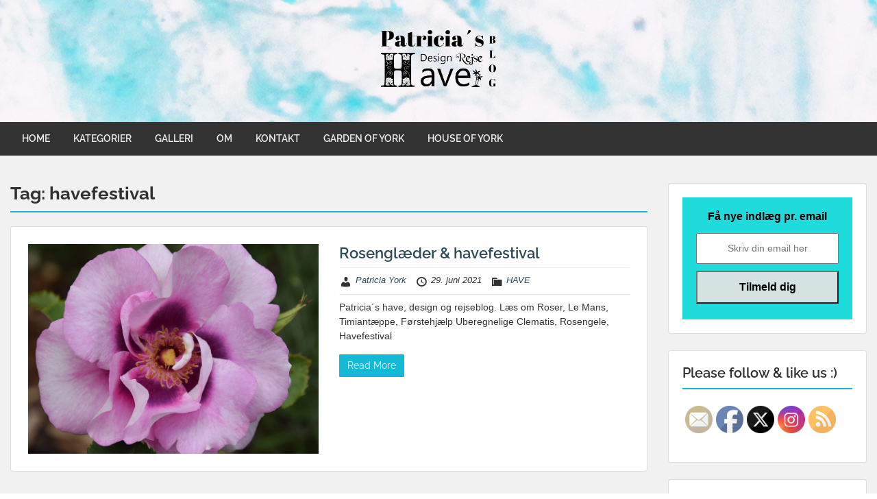

--- FILE ---
content_type: text/html; charset=UTF-8
request_url: https://patricia.houseofyork.dk/tag/havefestival/
body_size: 20464
content:
<!doctype html>
<html lang="da-DK" class="no-js no-svg">
    <head>
        <meta charset="UTF-8">
        <meta name="viewport" content="width=device-width, initial-scale=1">
        <link rel="profile" href="https://gmpg.org/xfn/11">
        <link rel="pingback" href="https://patricia.houseofyork.dk/xmlrpc.php"/>
        <meta name='robots' content='index, follow, max-image-preview:large, max-snippet:-1, max-video-preview:-1' />

	<!-- This site is optimized with the Yoast SEO plugin v26.7 - https://yoast.com/wordpress/plugins/seo/ -->
	<title>havefestival Arkiv &#187; Patricia York</title>
	<link rel="canonical" href="https://patricia.houseofyork.dk/tag/havefestival/" />
	<meta property="og:locale" content="da_DK" />
	<meta property="og:type" content="article" />
	<meta property="og:title" content="havefestival Arkiv &#187; Patricia York" />
	<meta property="og:url" content="https://patricia.houseofyork.dk/tag/havefestival/" />
	<meta property="og:site_name" content="Patricia York" />
	<meta name="twitter:card" content="summary_large_image" />
	<script type="application/ld+json" class="yoast-schema-graph">{"@context":"https://schema.org","@graph":[{"@type":"CollectionPage","@id":"https://patricia.houseofyork.dk/tag/havefestival/","url":"https://patricia.houseofyork.dk/tag/havefestival/","name":"havefestival Arkiv &#187; Patricia York","isPartOf":{"@id":"https://patricia.houseofyork.dk/#website"},"primaryImageOfPage":{"@id":"https://patricia.houseofyork.dk/tag/havefestival/#primaryimage"},"image":{"@id":"https://patricia.houseofyork.dk/tag/havefestival/#primaryimage"},"thumbnailUrl":"https://patricia.houseofyork.dk/wp-content/uploads/2021/06/tillykke.jpg","breadcrumb":{"@id":"https://patricia.houseofyork.dk/tag/havefestival/#breadcrumb"},"inLanguage":"da-DK"},{"@type":"ImageObject","inLanguage":"da-DK","@id":"https://patricia.houseofyork.dk/tag/havefestival/#primaryimage","url":"https://patricia.houseofyork.dk/wp-content/uploads/2021/06/tillykke.jpg","contentUrl":"https://patricia.houseofyork.dk/wp-content/uploads/2021/06/tillykke.jpg","width":886,"height":718,"caption":"Eyes for you"},{"@type":"BreadcrumbList","@id":"https://patricia.houseofyork.dk/tag/havefestival/#breadcrumb","itemListElement":[{"@type":"ListItem","position":1,"name":"Hjem","item":"https://patricia.houseofyork.dk/"},{"@type":"ListItem","position":2,"name":"havefestival"}]},{"@type":"WebSite","@id":"https://patricia.houseofyork.dk/#website","url":"https://patricia.houseofyork.dk/","name":"Patricia York","description":"Patricia´s have, design &amp; rejse blog","publisher":{"@id":"https://patricia.houseofyork.dk/#/schema/person/1f1e5419e0a59da38c897259df9b70ae"},"potentialAction":[{"@type":"SearchAction","target":{"@type":"EntryPoint","urlTemplate":"https://patricia.houseofyork.dk/?s={search_term_string}"},"query-input":{"@type":"PropertyValueSpecification","valueRequired":true,"valueName":"search_term_string"}}],"inLanguage":"da-DK"},{"@type":["Person","Organization"],"@id":"https://patricia.houseofyork.dk/#/schema/person/1f1e5419e0a59da38c897259df9b70ae","name":"Patricia York","image":{"@type":"ImageObject","inLanguage":"da-DK","@id":"https://patricia.houseofyork.dk/#/schema/person/image/","url":"https://secure.gravatar.com/avatar/a8bc963c7be522b922bc918755cf2c4b33e351f17708ed54ef2ff09550f51b17?s=96&d=mm&r=g","contentUrl":"https://secure.gravatar.com/avatar/a8bc963c7be522b922bc918755cf2c4b33e351f17708ed54ef2ff09550f51b17?s=96&d=mm&r=g","caption":"Patricia York"},"logo":{"@id":"https://patricia.houseofyork.dk/#/schema/person/image/"},"sameAs":["https://patricia.houseofyork.dk","https://www.facebook.com/Gardenofyork","https://www.instagram.com/gardenofyork"]}]}</script>
	<!-- / Yoast SEO plugin. -->


<link rel='dns-prefetch' href='//fonts-static.group-cdn.one' />
<link rel='dns-prefetch' href='//www.googletagmanager.com' />
<link rel="alternate" type="application/rss+xml" title="Patricia York &raquo; Feed" href="https://patricia.houseofyork.dk/feed/" />
<link rel="alternate" type="application/rss+xml" title="Patricia York &raquo;-kommentar-feed" href="https://patricia.houseofyork.dk/comments/feed/" />
<link rel="alternate" type="application/rss+xml" title="Patricia York &raquo; havefestival-tag-feed" href="https://patricia.houseofyork.dk/tag/havefestival/feed/" />
<style id='wp-img-auto-sizes-contain-inline-css' type='text/css'>
img:is([sizes=auto i],[sizes^="auto," i]){contain-intrinsic-size:3000px 1500px}
/*# sourceURL=wp-img-auto-sizes-contain-inline-css */
</style>
<link rel='stylesheet' id='ot-google-fonts-via-onecom-cdn-raleway-css' href='https://fonts-static.group-cdn.one/fonts/google/raleway/raleway.css' type='text/css' media='all' />
<style id='wp-emoji-styles-inline-css' type='text/css'>

	img.wp-smiley, img.emoji {
		display: inline !important;
		border: none !important;
		box-shadow: none !important;
		height: 1em !important;
		width: 1em !important;
		margin: 0 0.07em !important;
		vertical-align: -0.1em !important;
		background: none !important;
		padding: 0 !important;
	}
/*# sourceURL=wp-emoji-styles-inline-css */
</style>
<style id='wp-block-library-inline-css' type='text/css'>
:root{--wp-block-synced-color:#7a00df;--wp-block-synced-color--rgb:122,0,223;--wp-bound-block-color:var(--wp-block-synced-color);--wp-editor-canvas-background:#ddd;--wp-admin-theme-color:#007cba;--wp-admin-theme-color--rgb:0,124,186;--wp-admin-theme-color-darker-10:#006ba1;--wp-admin-theme-color-darker-10--rgb:0,107,160.5;--wp-admin-theme-color-darker-20:#005a87;--wp-admin-theme-color-darker-20--rgb:0,90,135;--wp-admin-border-width-focus:2px}@media (min-resolution:192dpi){:root{--wp-admin-border-width-focus:1.5px}}.wp-element-button{cursor:pointer}:root .has-very-light-gray-background-color{background-color:#eee}:root .has-very-dark-gray-background-color{background-color:#313131}:root .has-very-light-gray-color{color:#eee}:root .has-very-dark-gray-color{color:#313131}:root .has-vivid-green-cyan-to-vivid-cyan-blue-gradient-background{background:linear-gradient(135deg,#00d084,#0693e3)}:root .has-purple-crush-gradient-background{background:linear-gradient(135deg,#34e2e4,#4721fb 50%,#ab1dfe)}:root .has-hazy-dawn-gradient-background{background:linear-gradient(135deg,#faaca8,#dad0ec)}:root .has-subdued-olive-gradient-background{background:linear-gradient(135deg,#fafae1,#67a671)}:root .has-atomic-cream-gradient-background{background:linear-gradient(135deg,#fdd79a,#004a59)}:root .has-nightshade-gradient-background{background:linear-gradient(135deg,#330968,#31cdcf)}:root .has-midnight-gradient-background{background:linear-gradient(135deg,#020381,#2874fc)}:root{--wp--preset--font-size--normal:16px;--wp--preset--font-size--huge:42px}.has-regular-font-size{font-size:1em}.has-larger-font-size{font-size:2.625em}.has-normal-font-size{font-size:var(--wp--preset--font-size--normal)}.has-huge-font-size{font-size:var(--wp--preset--font-size--huge)}.has-text-align-center{text-align:center}.has-text-align-left{text-align:left}.has-text-align-right{text-align:right}.has-fit-text{white-space:nowrap!important}#end-resizable-editor-section{display:none}.aligncenter{clear:both}.items-justified-left{justify-content:flex-start}.items-justified-center{justify-content:center}.items-justified-right{justify-content:flex-end}.items-justified-space-between{justify-content:space-between}.screen-reader-text{border:0;clip-path:inset(50%);height:1px;margin:-1px;overflow:hidden;padding:0;position:absolute;width:1px;word-wrap:normal!important}.screen-reader-text:focus{background-color:#ddd;clip-path:none;color:#444;display:block;font-size:1em;height:auto;left:5px;line-height:normal;padding:15px 23px 14px;text-decoration:none;top:5px;width:auto;z-index:100000}html :where(.has-border-color){border-style:solid}html :where([style*=border-top-color]){border-top-style:solid}html :where([style*=border-right-color]){border-right-style:solid}html :where([style*=border-bottom-color]){border-bottom-style:solid}html :where([style*=border-left-color]){border-left-style:solid}html :where([style*=border-width]){border-style:solid}html :where([style*=border-top-width]){border-top-style:solid}html :where([style*=border-right-width]){border-right-style:solid}html :where([style*=border-bottom-width]){border-bottom-style:solid}html :where([style*=border-left-width]){border-left-style:solid}html :where(img[class*=wp-image-]){height:auto;max-width:100%}:where(figure){margin:0 0 1em}html :where(.is-position-sticky){--wp-admin--admin-bar--position-offset:var(--wp-admin--admin-bar--height,0px)}@media screen and (max-width:600px){html :where(.is-position-sticky){--wp-admin--admin-bar--position-offset:0px}}

/*# sourceURL=wp-block-library-inline-css */
</style><style id='global-styles-inline-css' type='text/css'>
:root{--wp--preset--aspect-ratio--square: 1;--wp--preset--aspect-ratio--4-3: 4/3;--wp--preset--aspect-ratio--3-4: 3/4;--wp--preset--aspect-ratio--3-2: 3/2;--wp--preset--aspect-ratio--2-3: 2/3;--wp--preset--aspect-ratio--16-9: 16/9;--wp--preset--aspect-ratio--9-16: 9/16;--wp--preset--color--black: #000000;--wp--preset--color--cyan-bluish-gray: #abb8c3;--wp--preset--color--white: #ffffff;--wp--preset--color--pale-pink: #f78da7;--wp--preset--color--vivid-red: #cf2e2e;--wp--preset--color--luminous-vivid-orange: #ff6900;--wp--preset--color--luminous-vivid-amber: #fcb900;--wp--preset--color--light-green-cyan: #7bdcb5;--wp--preset--color--vivid-green-cyan: #00d084;--wp--preset--color--pale-cyan-blue: #8ed1fc;--wp--preset--color--vivid-cyan-blue: #0693e3;--wp--preset--color--vivid-purple: #9b51e0;--wp--preset--gradient--vivid-cyan-blue-to-vivid-purple: linear-gradient(135deg,rgb(6,147,227) 0%,rgb(155,81,224) 100%);--wp--preset--gradient--light-green-cyan-to-vivid-green-cyan: linear-gradient(135deg,rgb(122,220,180) 0%,rgb(0,208,130) 100%);--wp--preset--gradient--luminous-vivid-amber-to-luminous-vivid-orange: linear-gradient(135deg,rgb(252,185,0) 0%,rgb(255,105,0) 100%);--wp--preset--gradient--luminous-vivid-orange-to-vivid-red: linear-gradient(135deg,rgb(255,105,0) 0%,rgb(207,46,46) 100%);--wp--preset--gradient--very-light-gray-to-cyan-bluish-gray: linear-gradient(135deg,rgb(238,238,238) 0%,rgb(169,184,195) 100%);--wp--preset--gradient--cool-to-warm-spectrum: linear-gradient(135deg,rgb(74,234,220) 0%,rgb(151,120,209) 20%,rgb(207,42,186) 40%,rgb(238,44,130) 60%,rgb(251,105,98) 80%,rgb(254,248,76) 100%);--wp--preset--gradient--blush-light-purple: linear-gradient(135deg,rgb(255,206,236) 0%,rgb(152,150,240) 100%);--wp--preset--gradient--blush-bordeaux: linear-gradient(135deg,rgb(254,205,165) 0%,rgb(254,45,45) 50%,rgb(107,0,62) 100%);--wp--preset--gradient--luminous-dusk: linear-gradient(135deg,rgb(255,203,112) 0%,rgb(199,81,192) 50%,rgb(65,88,208) 100%);--wp--preset--gradient--pale-ocean: linear-gradient(135deg,rgb(255,245,203) 0%,rgb(182,227,212) 50%,rgb(51,167,181) 100%);--wp--preset--gradient--electric-grass: linear-gradient(135deg,rgb(202,248,128) 0%,rgb(113,206,126) 100%);--wp--preset--gradient--midnight: linear-gradient(135deg,rgb(2,3,129) 0%,rgb(40,116,252) 100%);--wp--preset--font-size--small: 13px;--wp--preset--font-size--medium: 20px;--wp--preset--font-size--large: 36px;--wp--preset--font-size--x-large: 42px;--wp--preset--spacing--20: 0.44rem;--wp--preset--spacing--30: 0.67rem;--wp--preset--spacing--40: 1rem;--wp--preset--spacing--50: 1.5rem;--wp--preset--spacing--60: 2.25rem;--wp--preset--spacing--70: 3.38rem;--wp--preset--spacing--80: 5.06rem;--wp--preset--shadow--natural: 6px 6px 9px rgba(0, 0, 0, 0.2);--wp--preset--shadow--deep: 12px 12px 50px rgba(0, 0, 0, 0.4);--wp--preset--shadow--sharp: 6px 6px 0px rgba(0, 0, 0, 0.2);--wp--preset--shadow--outlined: 6px 6px 0px -3px rgb(255, 255, 255), 6px 6px rgb(0, 0, 0);--wp--preset--shadow--crisp: 6px 6px 0px rgb(0, 0, 0);}:where(.is-layout-flex){gap: 0.5em;}:where(.is-layout-grid){gap: 0.5em;}body .is-layout-flex{display: flex;}.is-layout-flex{flex-wrap: wrap;align-items: center;}.is-layout-flex > :is(*, div){margin: 0;}body .is-layout-grid{display: grid;}.is-layout-grid > :is(*, div){margin: 0;}:where(.wp-block-columns.is-layout-flex){gap: 2em;}:where(.wp-block-columns.is-layout-grid){gap: 2em;}:where(.wp-block-post-template.is-layout-flex){gap: 1.25em;}:where(.wp-block-post-template.is-layout-grid){gap: 1.25em;}.has-black-color{color: var(--wp--preset--color--black) !important;}.has-cyan-bluish-gray-color{color: var(--wp--preset--color--cyan-bluish-gray) !important;}.has-white-color{color: var(--wp--preset--color--white) !important;}.has-pale-pink-color{color: var(--wp--preset--color--pale-pink) !important;}.has-vivid-red-color{color: var(--wp--preset--color--vivid-red) !important;}.has-luminous-vivid-orange-color{color: var(--wp--preset--color--luminous-vivid-orange) !important;}.has-luminous-vivid-amber-color{color: var(--wp--preset--color--luminous-vivid-amber) !important;}.has-light-green-cyan-color{color: var(--wp--preset--color--light-green-cyan) !important;}.has-vivid-green-cyan-color{color: var(--wp--preset--color--vivid-green-cyan) !important;}.has-pale-cyan-blue-color{color: var(--wp--preset--color--pale-cyan-blue) !important;}.has-vivid-cyan-blue-color{color: var(--wp--preset--color--vivid-cyan-blue) !important;}.has-vivid-purple-color{color: var(--wp--preset--color--vivid-purple) !important;}.has-black-background-color{background-color: var(--wp--preset--color--black) !important;}.has-cyan-bluish-gray-background-color{background-color: var(--wp--preset--color--cyan-bluish-gray) !important;}.has-white-background-color{background-color: var(--wp--preset--color--white) !important;}.has-pale-pink-background-color{background-color: var(--wp--preset--color--pale-pink) !important;}.has-vivid-red-background-color{background-color: var(--wp--preset--color--vivid-red) !important;}.has-luminous-vivid-orange-background-color{background-color: var(--wp--preset--color--luminous-vivid-orange) !important;}.has-luminous-vivid-amber-background-color{background-color: var(--wp--preset--color--luminous-vivid-amber) !important;}.has-light-green-cyan-background-color{background-color: var(--wp--preset--color--light-green-cyan) !important;}.has-vivid-green-cyan-background-color{background-color: var(--wp--preset--color--vivid-green-cyan) !important;}.has-pale-cyan-blue-background-color{background-color: var(--wp--preset--color--pale-cyan-blue) !important;}.has-vivid-cyan-blue-background-color{background-color: var(--wp--preset--color--vivid-cyan-blue) !important;}.has-vivid-purple-background-color{background-color: var(--wp--preset--color--vivid-purple) !important;}.has-black-border-color{border-color: var(--wp--preset--color--black) !important;}.has-cyan-bluish-gray-border-color{border-color: var(--wp--preset--color--cyan-bluish-gray) !important;}.has-white-border-color{border-color: var(--wp--preset--color--white) !important;}.has-pale-pink-border-color{border-color: var(--wp--preset--color--pale-pink) !important;}.has-vivid-red-border-color{border-color: var(--wp--preset--color--vivid-red) !important;}.has-luminous-vivid-orange-border-color{border-color: var(--wp--preset--color--luminous-vivid-orange) !important;}.has-luminous-vivid-amber-border-color{border-color: var(--wp--preset--color--luminous-vivid-amber) !important;}.has-light-green-cyan-border-color{border-color: var(--wp--preset--color--light-green-cyan) !important;}.has-vivid-green-cyan-border-color{border-color: var(--wp--preset--color--vivid-green-cyan) !important;}.has-pale-cyan-blue-border-color{border-color: var(--wp--preset--color--pale-cyan-blue) !important;}.has-vivid-cyan-blue-border-color{border-color: var(--wp--preset--color--vivid-cyan-blue) !important;}.has-vivid-purple-border-color{border-color: var(--wp--preset--color--vivid-purple) !important;}.has-vivid-cyan-blue-to-vivid-purple-gradient-background{background: var(--wp--preset--gradient--vivid-cyan-blue-to-vivid-purple) !important;}.has-light-green-cyan-to-vivid-green-cyan-gradient-background{background: var(--wp--preset--gradient--light-green-cyan-to-vivid-green-cyan) !important;}.has-luminous-vivid-amber-to-luminous-vivid-orange-gradient-background{background: var(--wp--preset--gradient--luminous-vivid-amber-to-luminous-vivid-orange) !important;}.has-luminous-vivid-orange-to-vivid-red-gradient-background{background: var(--wp--preset--gradient--luminous-vivid-orange-to-vivid-red) !important;}.has-very-light-gray-to-cyan-bluish-gray-gradient-background{background: var(--wp--preset--gradient--very-light-gray-to-cyan-bluish-gray) !important;}.has-cool-to-warm-spectrum-gradient-background{background: var(--wp--preset--gradient--cool-to-warm-spectrum) !important;}.has-blush-light-purple-gradient-background{background: var(--wp--preset--gradient--blush-light-purple) !important;}.has-blush-bordeaux-gradient-background{background: var(--wp--preset--gradient--blush-bordeaux) !important;}.has-luminous-dusk-gradient-background{background: var(--wp--preset--gradient--luminous-dusk) !important;}.has-pale-ocean-gradient-background{background: var(--wp--preset--gradient--pale-ocean) !important;}.has-electric-grass-gradient-background{background: var(--wp--preset--gradient--electric-grass) !important;}.has-midnight-gradient-background{background: var(--wp--preset--gradient--midnight) !important;}.has-small-font-size{font-size: var(--wp--preset--font-size--small) !important;}.has-medium-font-size{font-size: var(--wp--preset--font-size--medium) !important;}.has-large-font-size{font-size: var(--wp--preset--font-size--large) !important;}.has-x-large-font-size{font-size: var(--wp--preset--font-size--x-large) !important;}
/*# sourceURL=global-styles-inline-css */
</style>

<style id='classic-theme-styles-inline-css' type='text/css'>
/*! This file is auto-generated */
.wp-block-button__link{color:#fff;background-color:#32373c;border-radius:9999px;box-shadow:none;text-decoration:none;padding:calc(.667em + 2px) calc(1.333em + 2px);font-size:1.125em}.wp-block-file__button{background:#32373c;color:#fff;text-decoration:none}
/*# sourceURL=/wp-includes/css/classic-themes.min.css */
</style>
<link rel='stylesheet' id='pgc-simply-gallery-plugin-lightbox-style-css' href='https://usercontent.one/wp/patricia.houseofyork.dk/wp-content/plugins/simply-gallery-block/plugins/pgc_sgb_lightbox.min.style.css?ver=3.3.2&media=1681465098' type='text/css' media='all' />
<link rel='stylesheet' id='SFSImainCss-css' href='https://usercontent.one/wp/patricia.houseofyork.dk/wp-content/plugins/ultimate-social-media-icons/css/sfsi-style.css?ver=2.9.6&media=1681465098' type='text/css' media='all' />
<link rel='stylesheet' id='style-oct-travelo-all-css' href='https://usercontent.one/wp/patricia.houseofyork.dk/wp-content/themes/onecom-travelo/assets/min-css/style.min.css?ver=0.7.5&media=1681465098' type='text/css' media='all' />
<link rel='stylesheet' id='dashicons-css' href='https://patricia.houseofyork.dk/wp-includes/css/dashicons.min.css?ver=73057c56cbc5a5bf587ff819317ba8ae' type='text/css' media='all' />
<link rel='stylesheet' id='raleway-google-font-css' href='//fonts-static.group-cdn.one/fonts/google/raleway/raleway.css?ver=73057c56cbc5a5bf587ff819317ba8ae' type='text/css' media='all' />
<script type="text/javascript" src="https://usercontent.one/wp/patricia.houseofyork.dk/wp-content/plugins/stop-user-enumeration/frontend/js/frontend.js?ver=1.7.7&media=1681465098" id="stop-user-enumeration-js" defer="defer" data-wp-strategy="defer"></script>
<script type="text/javascript" src="https://patricia.houseofyork.dk/wp-includes/js/jquery/jquery.min.js?ver=3.7.1" id="jquery-core-js"></script>
<script type="text/javascript" src="https://patricia.houseofyork.dk/wp-includes/js/jquery/jquery-migrate.min.js?ver=3.4.1" id="jquery-migrate-js"></script>
<link rel="https://api.w.org/" href="https://patricia.houseofyork.dk/wp-json/" /><link rel="alternate" title="JSON" type="application/json" href="https://patricia.houseofyork.dk/wp-json/wp/v2/tags/21" /><link rel="EditURI" type="application/rsd+xml" title="RSD" href="https://patricia.houseofyork.dk/xmlrpc.php?rsd" />
<meta name="generator" content="Site Kit by Google 1.170.0" /><style>[class*=" icon-oc-"],[class^=icon-oc-]{speak:none;font-style:normal;font-weight:400;font-variant:normal;text-transform:none;line-height:1;-webkit-font-smoothing:antialiased;-moz-osx-font-smoothing:grayscale}.icon-oc-one-com-white-32px-fill:before{content:"901"}.icon-oc-one-com:before{content:"900"}#one-com-icon,.toplevel_page_onecom-wp .wp-menu-image{speak:none;display:flex;align-items:center;justify-content:center;text-transform:none;line-height:1;-webkit-font-smoothing:antialiased;-moz-osx-font-smoothing:grayscale}.onecom-wp-admin-bar-item>a,.toplevel_page_onecom-wp>.wp-menu-name{font-size:16px;font-weight:400;line-height:1}.toplevel_page_onecom-wp>.wp-menu-name img{width:69px;height:9px;}.wp-submenu-wrap.wp-submenu>.wp-submenu-head>img{width:88px;height:auto}.onecom-wp-admin-bar-item>a img{height:7px!important}.onecom-wp-admin-bar-item>a img,.toplevel_page_onecom-wp>.wp-menu-name img{opacity:.8}.onecom-wp-admin-bar-item.hover>a img,.toplevel_page_onecom-wp.wp-has-current-submenu>.wp-menu-name img,li.opensub>a.toplevel_page_onecom-wp>.wp-menu-name img{opacity:1}#one-com-icon:before,.onecom-wp-admin-bar-item>a:before,.toplevel_page_onecom-wp>.wp-menu-image:before{content:'';position:static!important;background-color:rgba(240,245,250,.4);border-radius:102px;width:18px;height:18px;padding:0!important}.onecom-wp-admin-bar-item>a:before{width:14px;height:14px}.onecom-wp-admin-bar-item.hover>a:before,.toplevel_page_onecom-wp.opensub>a>.wp-menu-image:before,.toplevel_page_onecom-wp.wp-has-current-submenu>.wp-menu-image:before{background-color:#76b82a}.onecom-wp-admin-bar-item>a{display:inline-flex!important;align-items:center;justify-content:center}#one-com-logo-wrapper{font-size:4em}#one-com-icon{vertical-align:middle}.imagify-welcome{display:none !important;}</style><noscript><style>.simply-gallery-amp{ display: block !important; }</style></noscript><noscript><style>.sgb-preloader{ display: none !important; }</style></noscript><style type="text/css">.recentcomments a{display:inline !important;padding:0 !important;margin:0 !important;}</style><style type="text/css">.blue-message {
    background-color: #3399ff;
    color: #ffffff;
    text-shadow: none;
    font-size: 16px;
    line-height: 24px;
    padding: 10px;
    padding-top: 10px;
    padding-right: 10px;
    padding-bottom: 10px;
    padding-left: 10px;
}.green-message {
    background-color: #8cc14c;
    color: #ffffff;
    text-shadow: none;
    font-size: 16px;
    line-height: 24px;
    padding: 10px;
    padding-top: 10px;
    padding-right: 10px;
    padding-bottom: 10px;
    padding-left: 10px;
}.orange-message {
    background-color: #faa732;
    color: #ffffff;
    text-shadow: none;
    font-size: 16px;
    line-height: 24px;
    padding: 10px;
    padding-top: 10px;
    padding-right: 10px;
    padding-bottom: 10px;
    padding-left: 10px;
}.red-message {
    background-color: #da4d31;
    color: #ffffff;
    text-shadow: none;
    font-size: 16px;
    line-height: 24px;
    padding: 10px;
    padding-top: 10px;
    padding-right: 10px;
    padding-bottom: 10px;
    padding-left: 10px;
}.grey-message {
    background-color: #53555c;
    color: #ffffff;
    text-shadow: none;
    font-size: 16px;
    line-height: 24px;
    padding: 10px;
    padding-top: 10px;
    padding-right: 10px;
    padding-bottom: 10px;
    padding-left: 10px;
}.left-block {
    background: radial-gradient(ellipse at center center, #ffffff 0%, #f2f2f2 100%);
    color: #8b8e97;
    padding: 10px;
    padding-top: 10px;
    padding-right: 10px;
    padding-bottom: 10px;
    padding-left: 10px;
    margin: 10px;
    margin-top: 10px;
    margin-right: 10px;
    margin-bottom: 10px;
    margin-left: 10px;
    float: left;
}.right-block {
    background: radial-gradient(ellipse at center center, #ffffff 0%, #f2f2f2 100%);
    color: #8b8e97;
    padding: 10px;
    padding-top: 10px;
    padding-right: 10px;
    padding-bottom: 10px;
    padding-left: 10px;
    margin: 10px;
    margin-top: 10px;
    margin-right: 10px;
    margin-bottom: 10px;
    margin-left: 10px;
    float: right;
}.blockquotes {
    background-color: none;
    border-left: 5px solid #f1f1f1;
    color: #8B8E97;
    font-size: 16px;
    font-style: italic;
    line-height: 22px;
    padding-left: 15px;
    padding: 10px;
    padding-top: 10px;
    padding-right: 10px;
    padding-bottom: 10px;
    width: 60%;
    float: left;
}</style><style id="uagb-style-conditional-extension">@media (min-width: 1025px){body .uag-hide-desktop.uagb-google-map__wrap,body .uag-hide-desktop{display:none !important}}@media (min-width: 768px) and (max-width: 1024px){body .uag-hide-tab.uagb-google-map__wrap,body .uag-hide-tab{display:none !important}}@media (max-width: 767px){body .uag-hide-mob.uagb-google-map__wrap,body .uag-hide-mob{display:none !important}}</style><link rel="icon" href="https://usercontent.one/wp/patricia.houseofyork.dk/wp-content/uploads/2021/03/cropped-flavicon-Patricias-blog-32x32.jpg?media=1681465098" sizes="32x32" />
<link rel="icon" href="https://usercontent.one/wp/patricia.houseofyork.dk/wp-content/uploads/2021/03/cropped-flavicon-Patricias-blog-192x192.jpg?media=1681465098" sizes="192x192" />
<link rel="apple-touch-icon" href="https://usercontent.one/wp/patricia.houseofyork.dk/wp-content/uploads/2021/03/cropped-flavicon-Patricias-blog-180x180.jpg?media=1681465098" />
<meta name="msapplication-TileImage" content="https://usercontent.one/wp/patricia.houseofyork.dk/wp-content/uploads/2021/03/cropped-flavicon-Patricias-blog-270x270.jpg?media=1681465098" />
        


<style type="text/css">

            /* Primary Skin Color */
        .oct-post-meta a, oct-post-meta a:visited,
        .widget-area a, .widget-area a:visited,
        .card-body h2 a, .card-body h2 a:visited{
            color: #2C4A58;
        }

        /* Primary Skin Color */
        a:hover,
        .section-content a:hover,
        .featured-box a:hover,
        .oct-main-content a:hover,
        .widget a:hover,
        .oct-post-meta a:hover,
        .widget-area a:hover,
        .widget-area h2 a:hover,
        .card-body h2 a:hover{
            color: #00a3ac;
        }

        #wp-calendar thead th {
            background-color: #2C4A58;
        }

        /* Exclude border for webshop spiner button (it will have its own color) */
        a.btn:not(.input-group-addon),
        a.btn:visited:not(.input-group-addon) {
            border-color: #2C4A58 !important;
        }
        a.btn:hover {
            background-color: #2C4A58;
        }

        .onecom-webshop-main a.button:hover,
        .onecom-webshop-main button:hover
        {
            background-color: #2C4A58 !important;
        }

        body {color:#313131;}.onecom-webshop-main svg {fill:#313131;}#page{background-color:#F2F1F2;}h1  {color:#313131;}h2{color:#313131;}h3{color:#313131;}h4{color:#313131;}h5{color:#313131;}h6{color:#313131;}a, .page .oct-post-content a, .single .oct-post-content a,.section-content a, .featured-box a, .oct-main-content a, .widget a, .textwidget a, .service-details a{color:#2C4A58;}a:active, .page .oct-post-content a:active, .single .oct-post-content a:active, .section-content a:active, .featured-box a:active, .oct-main-content a:active, .widget a:active, .textwidget a:active, .service-details a:active{color:#2C4A58;}a:visited, .page .oct-post-content a:visited, .single .oct-post-content a:visited, .section-content a:visited, .featured-box a:visited, .oct-main-content a:visited, .widget a:visited, .textwidget a:visited, .service-details a:visited{color:#2C4A58;}a:hover, .page .oct-post-content a:hover, .single .oct-post-content a:hover, .section-content a:hover, .featured-box a:hover, .oct-main-content a:hover, .widget a:hover, .oct-post-meta a:hover, .widget-area a:hover, .widget-area h2 a:hover, .card-body h2 a:hover{color:#13dbb0;}.btn.btn-primary, .btn.btn-primary:visited{color:#efefef;background-color:#14b9d5;}.btn.btn-primary:hover{color:#efefef;background-color:#17a2b8;}.onecom-webshop-main a.button, .onecom-webshop-main button, .onecom-webshop-main a.button:visited{color:#efefef;background-color:#14b9d5;}.onecom-webshop-main a.button:hover, .onecom-webshop-main button:hover{color:#efefef !important;background-color:#17a2b8 !important;}.onecom-webshop-main a.button.button-back {color:#efefef;background-color:#14b9d5;}.btn.btn-primary { border: none}.btn.btn-primary:hover { border: none}.oct-header-menu {background-color:#333333;}#primary-nav ul li a{color:#efefef;}#primary-nav ul li:hover > a{color:#333333;}#primary-nav ul li.current_page_item a, #primary-nav ul li.current-menu-item>a, #primary-nav ul li.current-menu-parent a{color:#333333;}#primary-nav ul li a{background-color:#333333;}#primary-nav ul li:hover > a{background-color:#efefef;}#primary-nav ul li.current_page_item a, #primary-nav ul li.current-menu-item>a, #primary-nav ul li.current-menu-parent a{background-color:#efefef;}#primary-nav ul.sub-menu li a{color:#efefef;}#primary-nav ul.sub-menu li:hover > a{color:#333333;}#primary-nav ul.sub-menu li.current_page_item a, #primary-nav ul.sub-menu li.current-menu-item a{color:#333333;}#primary-nav ul.sub-menu li a{background-color:#333333;}#primary-nav ul.sub-menu li:hover > a{background-color:#efefef;}#primary-nav ul.sub-menu li.current_page_item a, #primary-nav ul.sub-menu li.current-menu-item a{background-color:#efefef;}.oct-head-bar{background-color:#14e8e4;background-image:url( https://usercontent.one/wp/patricia.houseofyork.dk/wp-content/uploads/2021/02/Patricia-York-header-1.jpg?media=1681465098 );}.oct-site-logo h1 a, .oct-site-logo h2 a, .oct-site-logo h1 a:visited, .oct-site-logo h2 a:visited {color:#000000;}.oct-site-logo h1 a:hover, .oct-site-logo h2 a:hover{color:#000000;}.oct-slider h4 {color:#efefef;}.oct-slider .carousel-description {color:#efefef;}.oct-slider .carousel-caption{background-color:#000000;}#oct-site-footer{background-color:#202020;}#oct-site-footer h3{color:#efefef;}#oct-site-footer, #oct-site-footer p{color:#efefef;}#oct-site-footer a{color:#ffffff;}#oct-site-footer a:active{color:#efefef;}#oct-site-footer a:visited{color:#ffffff;}#oct-site-footer a:hover{color:#efefef;}#oct-copyright {background-color:#181818;}#oct-copyright, #oct-copyright p{color:#cccccc;}.oct-site-logo img{max-height:90px;}.oct-site-logo h1 a, .oct-site-logo h2 a, .oct-site-logo h1, .oct-site-logo h2 {font-family:Trebuchet MS;font-size:40px;font-style:normal;font-weight:bold;text-decoration:none;}#primary-nav ul li a{font-family:Raleway;font-size:14px;font-style:normal;font-weight:600;text-decoration:none;}body, body p, .section-content, .section-content p, .sidebar, .oct-magazine-section, .oct-main-content, .oct-main-content p, widget-area, .textwidget{font-family:Arial;font-size:14px;font-style:normal;font-weight:400;}h1, .section-content h1, .featured-box h1, .oct-main-content h1, .plan-content h1, .widget-content h1, .textwidget h1, .service-details h1{font-family:Raleway;font-size:26px;font-style:normal;font-weight:700;text-decoration:none;}h2, .oct-card h2, .oct-main-content h2 {font-family:Raleway;font-size:22px;font-style:normal;font-weight:600;text-decoration:none;}h3, .section-content h3, .featured-box h3, .oct-main-content h3, .plan-content h3, .widget-content h3, .textwidget h3, .service-details h3{font-family:Raleway;font-size:20px;font-style:normal;font-weight:600;text-decoration:none;}h4, .section-content h4, .featured-box h4, .oct-main-content h4, .plan-content h4, .widget-content h4, .textwidget h4, .service-details h4{font-family:Raleway;font-size:18px;font-style:normal;font-weight:600;text-decoration:none;}h5, .section-content h5, .featured-box h5, .oct-main-content h5, .plan-content h5, .widget-content h5, .textwidget h5, .service-details h5{font-family:Raleway;font-size:16px;font-style:normal;font-weight:600;text-decoration:none;}h6, .section-content h6, .featured-box h6, .oct-main-content h6, .plan-content h6, .widget-content h6, .textwidget h6, .oct-site-logo h6, .service-details h6{font-family:Raleway;font-size:14px;font-style:normal;font-weight:600;text-decoration:none;}.btn.btn-primary{font-family:Raleway;font-size:14px;font-style:normal;font-weight:normal;text-decoration:none;}#oct-site-footer h3 {font-family:Raleway;font-size:20px;font-style:normal;font-weight:500;text-decoration:none;}#oct-site-footer, #oct-site-footer div, #oct-site-footer p, #oct-site-footer li {font-family:Raleway;font-size:13px;font-style:normal;font-weight:normal;line-height:22px;text-decoration:none;}/* Your custom CSS goes here */

</style>
            <link rel='stylesheet' id='one-shortcode-css-css' href='https://usercontent.one/wp/patricia.houseofyork.dk/wp-content/themes/onecom-travelo/one-shortcodes/min-css/one-shortcodes.min.css?media=1681465098?ver=73057c56cbc5a5bf587ff819317ba8ae' type='text/css' media='all' />
</head>
    <body data-rsssl=1 class="archive tag tag-havefestival tag-21 wp-theme-onecom-travelo sfsi_actvite_theme_default">
        <div id="oct-wrapper">
            <div id="page">
                <section class="oct-head-bar">
    <div class="container">
        <div class="row d-lg-none">
            <div class="col-1">
                <button class="menu-toggle mobile-only" aria-controls="sticky_menu" aria-expanded="false">Menu</button>
            </div>
        </div>
        <div class="row">
            <div class="col-12">
                <div class="oct-site-logo float-none text-center">
                                            <h1 class="site-title">
                            <a href="https://patricia.houseofyork.dk/" rel="home">
                                <img src="https://usercontent.one/wp/patricia.houseofyork.dk/wp-content/uploads/2021/02/Patricias-blog-logo.png?media=1681465098" alt="Patricia York" role="logo" />                            </a>
                        </h1>
                        <!-- END logo container -->
                                    </div>
            </div>
        </div>
    </div>
</section><section class="site-header oct-header-menu d-none d-lg-block">
    <header>
        <div class="container">
            <div class="row">
                <div class="col-12">
                    <!-- START nav container -->
                    <nav class="nav primary-nav" id="primary-nav">
                        <ul id="menu-primary-travelo" class="menu"><li id="menu-item-156" class="menu-item menu-item-type-custom menu-item-object-custom menu-item-home menu-item-156"><a href="https://patricia.houseofyork.dk/">HOME</a></li>
<li id="menu-item-62" class="menu-item menu-item-type-custom menu-item-object-custom menu-item-has-children menu-item-62"><a href="#">KATEGORIER</a>
<ul class="sub-menu">
	<li id="menu-item-312" class="menu-item menu-item-type-taxonomy menu-item-object-category menu-item-312"><a href="https://patricia.houseofyork.dk/category/have/">HAVE</a></li>
	<li id="menu-item-315" class="menu-item menu-item-type-taxonomy menu-item-object-category menu-item-315"><a href="https://patricia.houseofyork.dk/category/rejse/">REJSE</a></li>
	<li id="menu-item-314" class="menu-item menu-item-type-taxonomy menu-item-object-category menu-item-314"><a href="https://patricia.houseofyork.dk/category/lifestyle/">LIFESTYLE</a></li>
	<li id="menu-item-313" class="menu-item menu-item-type-taxonomy menu-item-object-category menu-item-313"><a href="https://patricia.houseofyork.dk/category/design/">DESIGN</a></li>
	<li id="menu-item-311" class="menu-item menu-item-type-taxonomy menu-item-object-category menu-item-311"><a href="https://patricia.houseofyork.dk/category/ikke-kategoriseret/">IKKE KATEGORISERET</a></li>
</ul>
</li>
<li id="menu-item-114" class="menu-item menu-item-type-post_type menu-item-object-page menu-item-114"><a href="https://patricia.houseofyork.dk/have-og-rejse-gallery/">GALLERI</a></li>
<li id="menu-item-126" class="menu-item menu-item-type-post_type menu-item-object-page menu-item-126"><a href="https://patricia.houseofyork.dk/have-og-rejseblogger/">OM</a></li>
<li id="menu-item-125" class="menu-item menu-item-type-post_type menu-item-object-page menu-item-125"><a href="https://patricia.houseofyork.dk/have-og-rejseblogger-contact/">KONTAKT</a></li>
<li id="menu-item-408" class="menu-item menu-item-type-custom menu-item-object-custom menu-item-408"><a href="https://houseofyork.dk/gardenofyork/">GARDEN OF YORK</a></li>
<li id="menu-item-229" class="menu-item menu-item-type-custom menu-item-object-custom menu-item-229"><a href="http://www.houseofyork.dk">HOUSE OF YORK</a></li>
</ul>                    </nav>
                </div>
            </div>
        </div>
    </header>
</section><section class="oct-main-section" role="main">
    <div class="container">
        <div class="row">
            
            <div class="col-sm-12 col-md-8 col-lg-9">
                
                    <header class="page-header">
                        <div class="row">
                            <div class="col-md-12">
                                <h1 class="oct-underlined-heading">Tag: <span>havefestival</span></h1>                            </div>
                        </div>
                    </header><!-- .page-header -->
                    <div class="row">
                        <div class="col-md-12">
    <section class="section-list-layout oct-main-content">
        <div class="row">
                            <div class="col-md-6">
                    <figure class="oct-featured-media">
                        <img width="886" height="640" src="https://usercontent.one/wp/patricia.houseofyork.dk/wp-content/uploads/2021/06/tillykke-886x640.jpg?media=1681465098" class="img-fluid wp-post-image" alt="Eyes for you rose" decoding="async" fetchpriority="high" />                    </figure>
                </div>
                        <div class="col-md-6">
                <div class="oct-card-body">
                    <h2 class="oct-post-title">
                        <a href="https://patricia.houseofyork.dk/rosenglaeder-havefestival/" title="Rosenglæder &#038; havefestival">
                            Rosenglæder &#038; havefestival                        </a>
                    </h2>

                    <!-- Post post meta -->
                        <div class="oct-post-meta" role="contentinfo">
        <ul class="list-inline">
            <!-- Post Author -->
            <li class="list-inline-item post-author">
                <span class="dashicons dashicons-admin-users"></span>
                <a href="https://patricia.houseofyork.dk/author/patriciahouseofyork-dk/">
                    Patricia York                </a>
            </li>

                            <!-- Post Publish & Updated Date & Time -->
                <li class="list-inline-item post-date">
                    <i class="dashicons dashicons-clock" aria-hidden="true"></i>
                    <time class="post-date entry-date published updated" datetime="2021-06-29T19:35:00+02:00">29. juni 2021</time>                </li>
            

            <!-- If single show all categories, else first only -->
                            <li class="list-inline-item post-categories">
                    <i class="dashicons dashicons-category"></i>
                    
                    <!-- Print a link to this category -->
                    <a href="https://patricia.houseofyork.dk/category/have/" title="HAVE">
                        HAVE                    </a>
                </li>
            
                    </ul>
    </div>
                    <!-- Ends post meta -->

                    <!-- Post content excerpt -->
                    <div class="oct-card-text my-2">
                        Patricia´s have, design og rejseblog. Læs om Roser, Le Mans, Timiantæppe, Førstehjælp Uberegnelige Clematis, Rosengele, Havefestival                    </div>
                    <div class="oct-card-text">
                        <a class="btn btn-primary" href="https://patricia.houseofyork.dk/rosenglaeder-havefestival/" >
                            Read More                        </a>
                    </div>
                </div>
            </div>
        </div>
    </section>
    <!-- Featured Image or Video -->
</div>
                                        </div>
                <!-- CPT Pagination -->
                <div class="row">
                    <div class="col-md-12">
                        <!-- CPT Pagination -->
                                            </div>
                </div>
            </div>

                            <!-- Blog Right Sidebar -->
                <div class="col-sm-12 col-md-4 col-lg-3">
                    
<aside id="secondary" class="widget-area">
    <div id="subscriber_widget-3" class="card widget widget-sidebar mb-4 widget_subscriber_widget"><div class="sfsi_subscribe_Popinner">
					<form method="post" onsubmit="return sfsi_processfurther(this);" target="popupwindow" action="https://api.follow.it/subscription-form/[base64]/8/">
						<h5>Få nye indlæg pr. email</h5>
						<div class="sfsi_subscription_form_field">
						<input type="hidden" name="action" value="followPub">
							<input type="email" name="email" value="" placeholder="Skriv din email her"/>
						</div>
						<div class="sfsi_subscription_form_field">
							<input type="submit" name="subscribe" value="Tilmeld dig"/>
						</div>
					</form>
				</div></div><div id="sfsi-widget-7" class="card widget widget-sidebar mb-4 sfsi"><div class="widget-title"><h3 class="oct-underlined-heading">Please follow &#038; like us :)</h3 ></div>		<div class="sfsi_widget" data-position="widget" style="display:flex;flex-wrap:wrap;justify-content: left">
			<div id='sfsi_wDiv'></div>
			<div class="norm_row sfsi_wDiv "  style="width:225px;position:absolute;;text-align:left"><div style='width:40px; height:40px;margin-left:5px;margin-bottom:5px; ' class='sfsi_wicons shuffeldiv ' ><div class='inerCnt'><a class=' sficn' data-effect='' target='_blank'  href='https://api.follow.it/widgets/icon/[base64]/OA==/' id='sfsiid_email_icon' style='width:40px;height:40px;opacity:1;'  ><img data-pin-nopin='true' alt='Tilmeld dig via email' title='Tilmeld dig via email' src='https://usercontent.one/wp/patricia.houseofyork.dk/wp-content/plugins/ultimate-social-media-icons/images/icons_theme/default/default_email.png?media=1681465098' width='40' height='40' style='' class='sfcm sfsi_wicon ' data-effect=''   /></a></div></div><div style='width:40px; height:40px;margin-left:5px;margin-bottom:5px; ' class='sfsi_wicons shuffeldiv ' ><div class='inerCnt'><a class=' sficn' data-effect='' target='_blank'  href='https://www.facebook.com/Gardenofyork' id='sfsiid_facebook_icon' style='width:40px;height:40px;opacity:1;'  ><img data-pin-nopin='true' alt='Facebook' title='Facebook' src='https://usercontent.one/wp/patricia.houseofyork.dk/wp-content/plugins/ultimate-social-media-icons/images/icons_theme/default/default_facebook.png?media=1681465098' width='40' height='40' style='' class='sfcm sfsi_wicon ' data-effect=''   /></a><div class="sfsi_tool_tip_2 fb_tool_bdr sfsiTlleft" style="opacity:0;z-index:-1;" id="sfsiid_facebook"><span class="bot_arow bot_fb_arow"></span><div class="sfsi_inside"><div  class='icon1'><a href='https://www.facebook.com/Gardenofyork' target='_blank'><img data-pin-nopin='true' class='sfsi_wicon' alt='Facebook' title='Facebook' src='https://usercontent.one/wp/patricia.houseofyork.dk/wp-content/plugins/ultimate-social-media-icons/images/visit_icons/Visit_us_fb/icon_Visit_us_en_US.png?media=1681465098' /></a></div><div  class='icon2'><div class="fb-like" width="200" data-href="https://patricia.houseofyork.dk/rosenglaeder-havefestival/"  data-send="false" data-layout="button_count" data-action="like"></div></div><div  class='icon3'><a target='_blank' href='https://www.facebook.com/sharer/sharer.php?u=https%3A%2F%2Fpatricia.houseofyork.dk%2Ftag%2Fhavefestival' style='display:inline-block;'  > <img class='sfsi_wicon'  data-pin-nopin='true' alt='fb-share-icon' title='Facebook Share' src='https://usercontent.one/wp/patricia.houseofyork.dk/wp-content/plugins/ultimate-social-media-icons/images/share_icons/fb_icons/en_US.svg?media=1681465098' /></a></div></div></div></div></div><div style='width:40px; height:40px;margin-left:5px;margin-bottom:5px; ' class='sfsi_wicons shuffeldiv ' ><div class='inerCnt'><a class=' sficn' data-effect='' target='_blank'  href='' id='sfsiid_twitter_icon' style='width:40px;height:40px;opacity:1;'  ><img data-pin-nopin='true' alt='Twitter' title='Twitter' src='https://usercontent.one/wp/patricia.houseofyork.dk/wp-content/plugins/ultimate-social-media-icons/images/icons_theme/default/default_twitter.png?media=1681465098' width='40' height='40' style='' class='sfcm sfsi_wicon ' data-effect=''   /></a><div class="sfsi_tool_tip_2 twt_tool_bdr sfsiTlleft" style="opacity:0;z-index:-1;" id="sfsiid_twitter"><span class="bot_arow bot_twt_arow"></span><div class="sfsi_inside"><div  class='icon2'><div class='sf_twiter' style='display: inline-block;vertical-align: middle;width: auto;'>
						<a target='_blank' href='https://x.com/intent/post?text=Hey%2C+check+out+this+cool+site+I+found%3A+www.patricia.houseofyork.dk+https%3A%2F%2Fpatricia.houseofyork.dk%2Ftag%2Fhavefestival' style='display:inline-block' >
							<img data-pin-nopin= true class='sfsi_wicon' src='https://usercontent.one/wp/patricia.houseofyork.dk/wp-content/plugins/ultimate-social-media-icons/images/share_icons/Twitter_Tweet/en_US_Tweet.svg?media=1681465098' alt='Post on X' title='Post on X' >
						</a>
					</div></div></div></div></div></div><div style='width:40px; height:40px;margin-left:5px;margin-bottom:5px; ' class='sfsi_wicons shuffeldiv ' ><div class='inerCnt'><a class=' sficn' data-effect='' target='_blank'  href='https://www.instagram.com/' id='sfsiid_instagram_icon' style='width:40px;height:40px;opacity:1;'  ><img data-pin-nopin='true' alt='Instagram' title='Instagram' src='https://usercontent.one/wp/patricia.houseofyork.dk/wp-content/plugins/ultimate-social-media-icons/images/icons_theme/default/default_instagram.png?media=1681465098' width='40' height='40' style='' class='sfcm sfsi_wicon ' data-effect=''   /></a></div></div><div style='width:40px; height:40px;margin-left:5px;margin-bottom:5px; ' class='sfsi_wicons shuffeldiv ' ><div class='inerCnt'><a class=' sficn' data-effect='' target='_blank'  href='https://patricia.houseofyork.dk/feed/' id='sfsiid_rss_icon' style='width:40px;height:40px;opacity:1;'  ><img data-pin-nopin='true' alt='RSS' title='RSS' src='https://usercontent.one/wp/patricia.houseofyork.dk/wp-content/plugins/ultimate-social-media-icons/images/icons_theme/default/default_rss.png?media=1681465098' width='40' height='40' style='' class='sfcm sfsi_wicon ' data-effect=''   /></a></div></div></div ><div id="sfsi_holder" class="sfsi_holders" style="position: relative; float: left;width:100%;z-index:-1;"></div ><script>window.addEventListener("sfsi_functions_loaded", function()
			{
				if (typeof sfsi_widget_set == "function") {
					sfsi_widget_set();
				}
			}); </script>			<div style="clear: both;"></div>
		</div>
	</div><div id="recent-posts-2" class="card widget widget-sidebar mb-4 widget_recent_entries"><div class="widget-title"><h3 class="oct-underlined-heading">Nye indlæg</h3 ></div>
                                            <section class="oct-recent-posts">
                    <div class="row">
                        <div class="col-12 col-sm-6 col-md-12 col-lg-6 oct-recent-post-thumb">
                                                            <figure class="media-thumbnails" >
                                    <img width="240" height="160" src="https://usercontent.one/wp/patricia.houseofyork.dk/wp-content/uploads/2026/01/sne_gardenofyork_-25_1-240x160.jpg?media=1681465098" class="img-fluid wp-post-image" alt="garden of york havebord i sne" decoding="async" loading="lazy" srcset="https://usercontent.one/wp/patricia.houseofyork.dk/wp-content/uploads/2026/01/sne_gardenofyork_-25_1-240x160.jpg?media=1681465098 240w, https://usercontent.one/wp/patricia.houseofyork.dk/wp-content/uploads/2026/01/sne_gardenofyork_-25_1-960x640.jpg?media=1681465098 960w, https://usercontent.one/wp/patricia.houseofyork.dk/wp-content/uploads/2026/01/sne_gardenofyork_-25_1-480x320.jpg?media=1681465098 480w" sizes="auto, (max-width: 240px) 100vw, 240px" />                                </figure>
                                                        </div>
                        <div class="col-12 col-sm-6 col-md-12 col-lg-6 oct-recent-post-content">

                            <h6 class="mb-1">
                                <a href="https://patricia.houseofyork.dk/winterwonderland/" title="Winterwonderland">
                                    Winterwonderland                                </a>
                            </h6>
                            <!-- Post meta data -->
                                                        <!-- End Post meta data -->

                        </div>
                    </div>
                </section>
                                            <section class="oct-recent-posts">
                    <div class="row">
                        <div class="col-12 col-sm-6 col-md-12 col-lg-6 oct-recent-post-thumb">
                                                            <figure class="media-thumbnails" >
                                    <img width="240" height="160" src="https://usercontent.one/wp/patricia.houseofyork.dk/wp-content/uploads/2023/07/paeon-240x160.jpg?media=1681465098" class="img-fluid wp-post-image" alt="pæon, garden of york" decoding="async" loading="lazy" srcset="https://usercontent.one/wp/patricia.houseofyork.dk/wp-content/uploads/2023/07/paeon-240x160.jpg?media=1681465098 240w, https://usercontent.one/wp/patricia.houseofyork.dk/wp-content/uploads/2023/07/paeon-300x200.jpg?media=1681465098 300w, https://usercontent.one/wp/patricia.houseofyork.dk/wp-content/uploads/2023/07/paeon-768x512.jpg?media=1681465098 768w, https://usercontent.one/wp/patricia.houseofyork.dk/wp-content/uploads/2023/07/paeon-960x640.jpg?media=1681465098 960w, https://usercontent.one/wp/patricia.houseofyork.dk/wp-content/uploads/2023/07/paeon-480x320.jpg?media=1681465098 480w, https://usercontent.one/wp/patricia.houseofyork.dk/wp-content/uploads/2023/07/paeon.jpg?media=1681465098 1000w" sizes="auto, (max-width: 240px) 100vw, 240px" />                                </figure>
                                                        </div>
                        <div class="col-12 col-sm-6 col-md-12 col-lg-6 oct-recent-post-content">

                            <h6 class="mb-1">
                                <a href="https://patricia.houseofyork.dk/garden-of-york-paa-havebesoeg/" title="Garden of York på havebesøg">
                                    Garden of York på havebesøg                                </a>
                            </h6>
                            <!-- Post meta data -->
                                                        <!-- End Post meta data -->

                        </div>
                    </div>
                </section>
                                            <section class="oct-recent-posts">
                    <div class="row">
                        <div class="col-12 col-sm-6 col-md-12 col-lg-6 oct-recent-post-thumb">
                                                            <figure class="media-thumbnails" >
                                    <img width="240" height="160" src="https://usercontent.one/wp/patricia.houseofyork.dk/wp-content/uploads/2023/03/krokus-med-sne_150-240x160.jpg?media=1681465098" class="img-fluid wp-post-image" alt="krokus" decoding="async" loading="lazy" srcset="https://usercontent.one/wp/patricia.houseofyork.dk/wp-content/uploads/2023/03/krokus-med-sne_150-240x160.jpg?media=1681465098 240w, https://usercontent.one/wp/patricia.houseofyork.dk/wp-content/uploads/2023/03/krokus-med-sne_150-960x640.jpg?media=1681465098 960w, https://usercontent.one/wp/patricia.houseofyork.dk/wp-content/uploads/2023/03/krokus-med-sne_150-480x320.jpg?media=1681465098 480w" sizes="auto, (max-width: 240px) 100vw, 240px" />                                </figure>
                                                        </div>
                        <div class="col-12 col-sm-6 col-md-12 col-lg-6 oct-recent-post-content">

                            <h6 class="mb-1">
                                <a href="https://patricia.houseofyork.dk/marts-haven-med-sol-frost-sne-og-is/" title="Marts haven med sol, frost, sne og is">
                                    Marts haven med sol, frost, sne og is                                </a>
                            </h6>
                            <!-- Post meta data -->
                                                        <!-- End Post meta data -->

                        </div>
                    </div>
                </section>
                                            <section class="oct-recent-posts">
                    <div class="row">
                        <div class="col-12 col-sm-6 col-md-12 col-lg-6 oct-recent-post-thumb">
                                                            <figure class="media-thumbnails" >
                                    <img width="240" height="160" src="https://usercontent.one/wp/patricia.houseofyork.dk/wp-content/uploads/2023/01/frangipani-240x160.jpg?media=1681465098" class="img-fluid wp-post-image" alt="Havedrømme om frangipani" decoding="async" loading="lazy" srcset="https://usercontent.one/wp/patricia.houseofyork.dk/wp-content/uploads/2023/01/frangipani-240x160.jpg?media=1681465098 240w, https://usercontent.one/wp/patricia.houseofyork.dk/wp-content/uploads/2023/01/frangipani-960x640.jpg?media=1681465098 960w, https://usercontent.one/wp/patricia.houseofyork.dk/wp-content/uploads/2023/01/frangipani-480x320.jpg?media=1681465098 480w" sizes="auto, (max-width: 240px) 100vw, 240px" />                                </figure>
                                                        </div>
                        <div class="col-12 col-sm-6 col-md-12 col-lg-6 oct-recent-post-content">

                            <h6 class="mb-1">
                                <a href="https://patricia.houseofyork.dk/tid-til-havedroemme/" title="Tid til havedrømme">
                                    Tid til havedrømme                                </a>
                            </h6>
                            <!-- Post meta data -->
                                                        <!-- End Post meta data -->

                        </div>
                    </div>
                </section>
                                            <section class="oct-recent-posts">
                    <div class="row">
                        <div class="col-12 col-sm-6 col-md-12 col-lg-6 oct-recent-post-thumb">
                                                            <figure class="media-thumbnails" >
                                    <img width="240" height="160" src="https://usercontent.one/wp/patricia.houseofyork.dk/wp-content/uploads/2022/09/rucola-blomst-med-bi1_S-240x160.jpg?media=1681465098" class="img-fluid wp-post-image" alt="rucola blomst med i sensommer" decoding="async" loading="lazy" srcset="https://usercontent.one/wp/patricia.houseofyork.dk/wp-content/uploads/2022/09/rucola-blomst-med-bi1_S-240x160.jpg?media=1681465098 240w, https://usercontent.one/wp/patricia.houseofyork.dk/wp-content/uploads/2022/09/rucola-blomst-med-bi1_S-480x320.jpg?media=1681465098 480w" sizes="auto, (max-width: 240px) 100vw, 240px" />                                </figure>
                                                        </div>
                        <div class="col-12 col-sm-6 col-md-12 col-lg-6 oct-recent-post-content">

                            <h6 class="mb-1">
                                <a href="https://patricia.houseofyork.dk/sensommer-i-haven-garden-of-york/" title="Sensommer i haven Garden of York">
                                    Sensommer i haven Garden of York                                </a>
                            </h6>
                            <!-- Post meta data -->
                                                        <!-- End Post meta data -->

                        </div>
                    </div>
                </section>
                        </div><div id="media_image-1" class="card widget widget-sidebar mb-4 widget_media_image"><div class="widget-title"><h3 class="oct-underlined-heading">Picture of the month</h3 ></div><img width="300" height="300" src="https://usercontent.one/wp/patricia.houseofyork.dk/wp-content/uploads/2023/07/vendelbohaven2-300x300.jpg?media=1681465098" class="image wp-image-2198  attachment-medium size-medium" alt="pæon, garden of york" style="max-width: 100%; height: auto;" title="Picture of the month" decoding="async" loading="lazy" srcset="https://usercontent.one/wp/patricia.houseofyork.dk/wp-content/uploads/2023/07/vendelbohaven2-300x300.jpg?media=1681465098 300w, https://usercontent.one/wp/patricia.houseofyork.dk/wp-content/uploads/2023/07/vendelbohaven2-150x150.jpg?media=1681465098 150w, https://usercontent.one/wp/patricia.houseofyork.dk/wp-content/uploads/2023/07/vendelbohaven2-768x768.jpg?media=1681465098 768w, https://usercontent.one/wp/patricia.houseofyork.dk/wp-content/uploads/2023/07/vendelbohaven2.jpg?media=1681465098 1000w" sizes="auto, (max-width: 300px) 100vw, 300px" /></div><div id="text-1" class="card widget widget-sidebar mb-4 widget_text"><div class="widget-title"><h3 class="oct-underlined-heading">Om</h3 ></div>			<div class="textwidget"><p><strong>Velkommen til min blog </strong></p>
<p>Jeg vil fortælle om mine haveprojekter og andre haveoplevelser, blomster og design og andet, der stimulerer min lykkefølelse. Det kan være naturen, rejseglæder, design og livsstil eller anden feel good inspiration. Kig også ind på vores hjemmeside <a href="http://www.houseofyork.dk">House of York.dk</a>, hvor jeg sammen med Brian York fortæller om vores have m.m.  <a href="http://www.houseofyork.dk/gardenofyork">(Garden of York)</a>.</p>
<p><a href="https://patricia.houseofyork.dk/about/"><b>Se mere ved at klikke på fanebladet OM</b></a></p>
<p>&nbsp;</p>
</div>
		</div><div id="media_gallery-1" class="card widget widget-sidebar mb-4 widget_media_gallery"><div class="widget-title"><h3 class="oct-underlined-heading">Gallery</h3 ></div><div id='gallery-1' class='gallery galleryid-1026 gallery-columns-2 gallery-size-thumbnail'><figure class='gallery-item'>
			<div class='gallery-icon landscape'>
				<a href="https://usercontent.one/wp/patricia.houseofyork.dk/wp-content/uploads/2021/05/Hoejbed-af-laerketrae.jpg?media=1681465098" title="Haverum Garden of York"><img width="150" height="150" src="https://usercontent.one/wp/patricia.houseofyork.dk/wp-content/uploads/2021/05/Hoejbed-af-laerketrae-150x150.jpg?media=1681465098" class="attachment-thumbnail size-thumbnail" alt="Højbed af lærketræ" decoding="async" loading="lazy" /></a>
			</div>
				<figcaption class='wp-caption-text gallery-caption' id='gallery-1-900'>
				Haverum Garden of York
				</figcaption></figure><figure class='gallery-item'>
			<div class='gallery-icon landscape'>
				<a href="https://usercontent.one/wp/patricia.houseofyork.dk/wp-content/uploads/2021/08/ottetal-1.jpg?media=1681465098" title=""><img width="150" height="150" src="https://usercontent.one/wp/patricia.houseofyork.dk/wp-content/uploads/2021/08/ottetal-1-150x150.jpg?media=1681465098" class="attachment-thumbnail size-thumbnail" alt="" decoding="async" loading="lazy" /></a>
			</div></figure><figure class='gallery-item'>
			<div class='gallery-icon landscape'>
				<a href="https://usercontent.one/wp/patricia.houseofyork.dk/wp-content/uploads/2018/06/camille-pissaro2.jpg?media=1681465098" title="Camille Pissaro - min favorit rose"><img width="150" height="150" src="https://usercontent.one/wp/patricia.houseofyork.dk/wp-content/uploads/2018/06/camille-pissaro2-150x150.jpg?media=1681465098" class="attachment-thumbnail size-thumbnail" alt="Rosen Camille Pissaro" decoding="async" loading="lazy" /></a>
			</div>
				<figcaption class='wp-caption-text gallery-caption' id='gallery-1-182'>
				Camille Pissaro &#8211; min favorit rose
				</figcaption></figure><figure class='gallery-item'>
			<div class='gallery-icon landscape'>
				<a href="https://usercontent.one/wp/patricia.houseofyork.dk/wp-content/uploads/2021/05/DSC_0828-scaled.jpg?media=1681465098" title="Løjtnanshjerte"><img width="150" height="150" src="https://usercontent.one/wp/patricia.houseofyork.dk/wp-content/uploads/2021/05/DSC_0828-150x150.jpg?media=1681465098" class="attachment-thumbnail size-thumbnail" alt="Løjtnantshjerte" decoding="async" loading="lazy" /></a>
			</div>
				<figcaption class='wp-caption-text gallery-caption' id='gallery-1-887'>
				Løjtnanshjerte
				</figcaption></figure><figure class='gallery-item'>
			<div class='gallery-icon landscape'>
				<a href="https://usercontent.one/wp/patricia.houseofyork.dk/wp-content/uploads/2021/08/bled-see.jpg?media=1681465098" title=""><img width="150" height="150" src="https://usercontent.one/wp/patricia.houseofyork.dk/wp-content/uploads/2021/08/bled-see-150x150.jpg?media=1681465098" class="attachment-thumbnail size-thumbnail" alt="Bled lake slovenia" decoding="async" loading="lazy" /></a>
			</div></figure><figure class='gallery-item'>
			<div class='gallery-icon landscape'>
				<a href="https://usercontent.one/wp/patricia.houseofyork.dk/wp-content/uploads/2021/06/tillykke.jpg?media=1681465098" title="Eyes for you"><img width="150" height="150" src="https://usercontent.one/wp/patricia.houseofyork.dk/wp-content/uploads/2021/06/tillykke-150x150.jpg?media=1681465098" class="attachment-thumbnail size-thumbnail" alt="Eyes for you rose" decoding="async" loading="lazy" /></a>
			</div>
				<figcaption class='wp-caption-text gallery-caption' id='gallery-1-1027'>
				Eyes for you
				</figcaption></figure><figure class='gallery-item'>
			<div class='gallery-icon landscape'>
				<a href="https://usercontent.one/wp/patricia.houseofyork.dk/wp-content/uploads/2021/05/soejlefrugttraeer-scaled.jpg?media=1681465098" title="søjlefrugttræer"><img width="150" height="150" src="https://usercontent.one/wp/patricia.houseofyork.dk/wp-content/uploads/2021/05/soejlefrugttraeer-150x150.jpg?media=1681465098" class="attachment-thumbnail size-thumbnail" alt="søjlefrugttræer" decoding="async" loading="lazy" /></a>
			</div>
				<figcaption class='wp-caption-text gallery-caption' id='gallery-1-905'>
				søjlefrugttræer
				</figcaption></figure><figure class='gallery-item'>
			<div class='gallery-icon landscape'>
				<a href="https://usercontent.one/wp/patricia.houseofyork.dk/wp-content/uploads/2021/08/haveshow4.jpg?media=1681465098" title=""><img width="150" height="150" src="https://usercontent.one/wp/patricia.houseofyork.dk/wp-content/uploads/2021/08/haveshow4-150x150.jpg?media=1681465098" class="attachment-thumbnail size-thumbnail" alt="rudbeckia" decoding="async" loading="lazy" /></a>
			</div></figure><figure class='gallery-item'>
			<div class='gallery-icon landscape'>
				<a href="https://usercontent.one/wp/patricia.houseofyork.dk/wp-content/uploads/2021/08/kaktushave2-1.jpg?media=1681465098" title=""><img width="150" height="150" src="https://usercontent.one/wp/patricia.houseofyork.dk/wp-content/uploads/2021/08/kaktushave2-1-150x150.jpg?media=1681465098" class="attachment-thumbnail size-thumbnail" alt="" decoding="async" loading="lazy" /></a>
			</div></figure><figure class='gallery-item'>
			<div class='gallery-icon landscape'>
				<a href="https://usercontent.one/wp/patricia.houseofyork.dk/wp-content/uploads/2021/08/eventyrlig-havebord.jpg?media=1681465098" title=""><img width="150" height="150" src="https://usercontent.one/wp/patricia.houseofyork.dk/wp-content/uploads/2021/08/eventyrlig-havebord-150x150.jpg?media=1681465098" class="attachment-thumbnail size-thumbnail" alt="" decoding="async" loading="lazy" /></a>
			</div></figure><figure class='gallery-item'>
			<div class='gallery-icon landscape'>
				<a href="https://usercontent.one/wp/patricia.houseofyork.dk/wp-content/uploads/2021/02/20190131_163140-scaled.jpg?media=1681465098" title="Caledon beach - Dominian Republik"><img width="150" height="150" src="https://usercontent.one/wp/patricia.houseofyork.dk/wp-content/uploads/2021/02/20190131_163140-150x150.jpg?media=1681465098" class="attachment-thumbnail size-thumbnail" alt="Caledon beach - Dominian Republik" decoding="async" loading="lazy" /></a>
			</div>
				<figcaption class='wp-caption-text gallery-caption' id='gallery-1-173'>
				Caledon beach &#8211; Dominian Republik
				</figcaption></figure><figure class='gallery-item'>
			<div class='gallery-icon portrait'>
				<a href="https://usercontent.one/wp/patricia.houseofyork.dk/wp-content/uploads/2021/02/20190628_164849.jpg?media=1681465098" title="Garden of York"><img width="150" height="150" src="https://usercontent.one/wp/patricia.houseofyork.dk/wp-content/uploads/2021/02/20190628_164849-150x150.jpg?media=1681465098" class="attachment-thumbnail size-thumbnail" alt="" decoding="async" loading="lazy" /></a>
			</div>
				<figcaption class='wp-caption-text gallery-caption' id='gallery-1-186'>
				Garden of York
				</figcaption></figure><figure class='gallery-item'>
			<div class='gallery-icon portrait'>
				<a href="https://usercontent.one/wp/patricia.houseofyork.dk/wp-content/uploads/2021/08/vild-blomst_orkide.jpg?media=1681465098" title="favoritblomst"><img width="150" height="150" src="https://usercontent.one/wp/patricia.houseofyork.dk/wp-content/uploads/2021/08/vild-blomst_orkide-150x150.jpg?media=1681465098" class="attachment-thumbnail size-thumbnail" alt="vild blomst hos Garden of York" decoding="async" loading="lazy" /></a>
			</div>
				<figcaption class='wp-caption-text gallery-caption' id='gallery-1-1290'>
				favoritblomst
				</figcaption></figure><figure class='gallery-item'>
			<div class='gallery-icon landscape'>
				<a href="https://usercontent.one/wp/patricia.houseofyork.dk/wp-content/uploads/2021/04/perlehyacint.by-Patricia-York.jpg?media=1681465098" title="Perlehyacint"><img width="150" height="150" src="https://usercontent.one/wp/patricia.houseofyork.dk/wp-content/uploads/2021/04/perlehyacint.by-Patricia-York-150x150.jpg?media=1681465098" class="attachment-thumbnail size-thumbnail" alt="perlehyacint" decoding="async" loading="lazy" /></a>
			</div>
				<figcaption class='wp-caption-text gallery-caption' id='gallery-1-760'>
				Perlehyacint
				</figcaption></figure><figure class='gallery-item'>
			<div class='gallery-icon landscape'>
				<a href="https://usercontent.one/wp/patricia.houseofyork.dk/wp-content/uploads/2021/02/om-foto.jpg?media=1681465098" title="Karneval i Jarabacoa - Dominikanske Republik"><img width="150" height="150" src="https://usercontent.one/wp/patricia.houseofyork.dk/wp-content/uploads/2021/02/om-foto-150x150.jpg?media=1681465098" class="attachment-thumbnail size-thumbnail" alt="Patricia C. York" decoding="async" loading="lazy" /></a>
			</div>
				<figcaption class='wp-caption-text gallery-caption' id='gallery-1-172'>
				Karneval i Jarabacoa &#8211; Dominikanske Republik
				</figcaption></figure><figure class='gallery-item'>
			<div class='gallery-icon landscape'>
				<a href="https://usercontent.one/wp/patricia.houseofyork.dk/wp-content/uploads/2021/03/paaske-faar-scaled.jpg?media=1681465098" title="påskelam"><img width="150" height="150" src="https://usercontent.one/wp/patricia.houseofyork.dk/wp-content/uploads/2021/03/paaske-faar-150x150.jpg?media=1681465098" class="attachment-thumbnail size-thumbnail" alt="" decoding="async" loading="lazy" /></a>
			</div>
				<figcaption class='wp-caption-text gallery-caption' id='gallery-1-716'>
				påskelam
				</figcaption></figure><figure class='gallery-item'>
			<div class='gallery-icon landscape'>
				<a href="https://usercontent.one/wp/patricia.houseofyork.dk/wp-content/uploads/2021/05/bispehue-scaled.jpg?media=1681465098" title="Bispehue blomster"><img width="150" height="150" src="https://usercontent.one/wp/patricia.houseofyork.dk/wp-content/uploads/2021/05/bispehue-150x150.jpg?media=1681465098" class="attachment-thumbnail size-thumbnail" alt="gul bispehue" decoding="async" loading="lazy" /></a>
			</div>
				<figcaption class='wp-caption-text gallery-caption' id='gallery-1-885'>
				Bispehue blomster
				</figcaption></figure><figure class='gallery-item'>
			<div class='gallery-icon landscape'>
				<a href="https://usercontent.one/wp/patricia.houseofyork.dk/wp-content/uploads/2021/05/froe-i-blomsterhimmel-1.jpg?media=1681465098" title=""><img width="150" height="150" src="https://usercontent.one/wp/patricia.houseofyork.dk/wp-content/uploads/2021/05/froe-i-blomsterhimmel-1-150x150.jpg?media=1681465098" class="attachment-thumbnail size-thumbnail" alt="frø i blomsterhimmel" decoding="async" loading="lazy" /></a>
			</div></figure><figure class='gallery-item'>
			<div class='gallery-icon landscape'>
				<a href="https://usercontent.one/wp/patricia.houseofyork.dk/wp-content/uploads/2021/06/20190614_134940.jpg?media=1681465098" title=""><img width="150" height="150" src="https://usercontent.one/wp/patricia.houseofyork.dk/wp-content/uploads/2021/06/20190614_134940-150x150.jpg?media=1681465098" class="attachment-thumbnail size-thumbnail" alt="clematis" decoding="async" loading="lazy" srcset="https://usercontent.one/wp/patricia.houseofyork.dk/wp-content/uploads/2021/06/20190614_134940-150x150.jpg?media=1681465098 150w, https://usercontent.one/wp/patricia.houseofyork.dk/wp-content/uploads/2021/06/20190614_134940-300x300.jpg?media=1681465098 300w, https://usercontent.one/wp/patricia.houseofyork.dk/wp-content/uploads/2021/06/20190614_134940-1024x1024.jpg?media=1681465098 1024w, https://usercontent.one/wp/patricia.houseofyork.dk/wp-content/uploads/2021/06/20190614_134940-768x768.jpg?media=1681465098 768w, https://usercontent.one/wp/patricia.houseofyork.dk/wp-content/uploads/2021/06/20190614_134940-1536x1536.jpg?media=1681465098 1536w, https://usercontent.one/wp/patricia.houseofyork.dk/wp-content/uploads/2021/06/20190614_134940-2048x2048.jpg?media=1681465098 2048w" sizes="auto, (max-width: 150px) 100vw, 150px" /></a>
			</div></figure><figure class='gallery-item'>
			<div class='gallery-icon landscape'>
				<a href="https://usercontent.one/wp/patricia.houseofyork.dk/wp-content/uploads/2021/06/Clematis-Tuczka.jpg?media=1681465098" title=""><img width="150" height="150" src="https://usercontent.one/wp/patricia.houseofyork.dk/wp-content/uploads/2021/06/Clematis-Tuczka-150x150.jpg?media=1681465098" class="attachment-thumbnail size-thumbnail" alt="Clematis-Tuczka" decoding="async" loading="lazy" /></a>
			</div></figure><figure class='gallery-item'>
			<div class='gallery-icon landscape'>
				<a href="https://usercontent.one/wp/patricia.houseofyork.dk/wp-content/uploads/2021/06/Kordes-Aloha.jpg?media=1681465098" title=""><img width="150" height="150" src="https://usercontent.one/wp/patricia.houseofyork.dk/wp-content/uploads/2021/06/Kordes-Aloha-150x150.jpg?media=1681465098" class="attachment-thumbnail size-thumbnail" alt="Kordes-Aloha rose" decoding="async" loading="lazy" /></a>
			</div></figure><figure class='gallery-item'>
			<div class='gallery-icon landscape'>
				<a href="https://usercontent.one/wp/patricia.houseofyork.dk/wp-content/uploads/2021/05/Gemserod.jpg?media=1681465098" title="Gemserod"><img width="150" height="150" src="https://usercontent.one/wp/patricia.houseofyork.dk/wp-content/uploads/2021/05/Gemserod-150x150.jpg?media=1681465098" class="attachment-thumbnail size-thumbnail" alt="Gemserod" decoding="async" loading="lazy" srcset="https://usercontent.one/wp/patricia.houseofyork.dk/wp-content/uploads/2021/05/Gemserod-150x150.jpg?media=1681465098 150w, https://usercontent.one/wp/patricia.houseofyork.dk/wp-content/uploads/2021/05/Gemserod-300x300.jpg?media=1681465098 300w, https://usercontent.one/wp/patricia.houseofyork.dk/wp-content/uploads/2021/05/Gemserod-768x768.jpg?media=1681465098 768w, https://usercontent.one/wp/patricia.houseofyork.dk/wp-content/uploads/2021/05/Gemserod.jpg?media=1681465098 876w" sizes="auto, (max-width: 150px) 100vw, 150px" /></a>
			</div>
				<figcaption class='wp-caption-text gallery-caption' id='gallery-1-877'>
				Gemserod
				</figcaption></figure><figure class='gallery-item'>
			<div class='gallery-icon landscape'>
				<a href="https://usercontent.one/wp/patricia.houseofyork.dk/wp-content/uploads/2021/05/rababerkage-york.jpg?media=1681465098" title=""><img width="150" height="150" src="https://usercontent.one/wp/patricia.houseofyork.dk/wp-content/uploads/2021/05/rababerkage-york-150x150.jpg?media=1681465098" class="attachment-thumbnail size-thumbnail" alt="rababerkage, yorks kolesterolfrie kogebog" decoding="async" loading="lazy" /></a>
			</div></figure><figure class='gallery-item'>
			<div class='gallery-icon landscape'>
				<a href="https://usercontent.one/wp/patricia.houseofyork.dk/wp-content/uploads/2021/04/blommetrae1-scaled.jpg?media=1681465098" title="Blommetræ"><img width="150" height="150" src="https://usercontent.one/wp/patricia.houseofyork.dk/wp-content/uploads/2021/04/blommetrae1-150x150.jpg?media=1681465098" class="attachment-thumbnail size-thumbnail" alt="blommetrae" decoding="async" loading="lazy" /></a>
			</div>
				<figcaption class='wp-caption-text gallery-caption' id='gallery-1-854'>
				Blommetræ
				</figcaption></figure><figure class='gallery-item'>
			<div class='gallery-icon landscape'>
				<a href="https://usercontent.one/wp/patricia.houseofyork.dk/wp-content/uploads/2021/03/Erantis.jpg?media=1681465098" title=""><img width="150" height="150" src="https://usercontent.one/wp/patricia.houseofyork.dk/wp-content/uploads/2021/03/Erantis-150x150.jpg?media=1681465098" class="attachment-thumbnail size-thumbnail" alt="Erantis, Patricia York" decoding="async" loading="lazy" /></a>
			</div></figure><figure class='gallery-item'>
			<div class='gallery-icon portrait'>
				<a href="https://usercontent.one/wp/patricia.houseofyork.dk/wp-content/uploads/2021/03/buket-vintergaekker-scaled.jpg?media=1681465098" title=""><img width="150" height="150" src="https://usercontent.one/wp/patricia.houseofyork.dk/wp-content/uploads/2021/03/buket-vintergaekker-150x150.jpg?media=1681465098" class="attachment-thumbnail size-thumbnail" alt="vintergække buket, Garden of York" decoding="async" loading="lazy" /></a>
			</div></figure><figure class='gallery-item'>
			<div class='gallery-icon portrait'>
				<a href="https://usercontent.one/wp/patricia.houseofyork.dk/wp-content/uploads/2021/03/frost.jpg?media=1681465098" title="Frost"><img width="150" height="150" src="https://usercontent.one/wp/patricia.houseofyork.dk/wp-content/uploads/2021/03/frost-150x150.jpg?media=1681465098" class="attachment-thumbnail size-thumbnail" alt="frost" decoding="async" loading="lazy" /></a>
			</div>
				<figcaption class='wp-caption-text gallery-caption' id='gallery-1-617'>
				Frost
				</figcaption></figure><figure class='gallery-item'>
			<div class='gallery-icon landscape'>
				<a href="https://usercontent.one/wp/patricia.houseofyork.dk/wp-content/uploads/2021/02/skiferie-scaled.jpg?media=1681465098" title="Serfaus i Østrig"><img width="150" height="150" src="https://usercontent.one/wp/patricia.houseofyork.dk/wp-content/uploads/2021/02/skiferie-150x150.jpg?media=1681465098" class="attachment-thumbnail size-thumbnail" alt="Serfaus i Østrig" decoding="async" loading="lazy" /></a>
			</div>
				<figcaption class='wp-caption-text gallery-caption' id='gallery-1-234'>
				Serfaus i Østrig
				</figcaption></figure><figure class='gallery-item'>
			<div class='gallery-icon landscape'>
				<a href="https://usercontent.one/wp/patricia.houseofyork.dk/wp-content/uploads/2021/08/velkommen-hjem.jpg?media=1681465098" title=""><img width="150" height="150" src="https://usercontent.one/wp/patricia.houseofyork.dk/wp-content/uploads/2021/08/velkommen-hjem-150x150.jpg?media=1681465098" class="attachment-thumbnail size-thumbnail" alt="blomterkrukke garden of york" decoding="async" loading="lazy" /></a>
			</div></figure><figure class='gallery-item'>
			<div class='gallery-icon landscape'>
				<a href="https://usercontent.one/wp/patricia.houseofyork.dk/wp-content/uploads/2021/04/DSC_0622-2.jpg?media=1681465098" title="Bi i snepryd"><img width="150" height="150" src="https://usercontent.one/wp/patricia.houseofyork.dk/wp-content/uploads/2021/04/DSC_0622-2-150x150.jpg?media=1681465098" class="attachment-thumbnail size-thumbnail" alt="Bi snepryd, Patricia York, glory of snow" decoding="async" loading="lazy" /></a>
			</div>
				<figcaption class='wp-caption-text gallery-caption' id='gallery-1-758'>
				Bi i snepryd
				</figcaption></figure>
		</div>
</div><div id="recent-comments-2" class="card widget widget-sidebar mb-4 widget_recent_comments"><div class="widget-title"><h3 class="oct-underlined-heading">Seneste kommentarer</h3 ></div><ul id="recentcomments"><li class="recentcomments"><span class="comment-author-link"><a href="https://patricia.houseofyork.dk" class="url" rel="ugc">Patricia York</a></span> til <a href="https://patricia.houseofyork.dk/winterwonderland/#comment-151">Winterwonderland</a></li><li class="recentcomments"><span class="comment-author-link">Gitte Roenborg</span> til <a href="https://patricia.houseofyork.dk/winterwonderland/#comment-150">Winterwonderland</a></li><li class="recentcomments"><span class="comment-author-link"><a href="https://patricia.houseofyork.dk" class="url" rel="ugc">Patricia York</a></span> til <a href="https://patricia.houseofyork.dk/winterwonderland/#comment-149">Winterwonderland</a></li><li class="recentcomments"><span class="comment-author-link">Marianne</span> til <a href="https://patricia.houseofyork.dk/winterwonderland/#comment-148">Winterwonderland</a></li><li class="recentcomments"><span class="comment-author-link">Marianne</span> til <a href="https://patricia.houseofyork.dk/garden-of-york-paa-havebesoeg/#comment-55">Garden of York på havebesøg</a></li></ul></div><div id="calendar-1" class="card widget widget-sidebar mb-4 widget_calendar"><div class="widget-title"><h3 class="oct-underlined-heading">Calendar</h3 ></div><div id="calendar_wrap" class="calendar_wrap"><table id="wp-calendar" class="wp-calendar-table">
	<caption>januar 2026</caption>
	<thead>
	<tr>
		<th scope="col" aria-label="mandag">M</th>
		<th scope="col" aria-label="tirsdag">Ti</th>
		<th scope="col" aria-label="onsdag">O</th>
		<th scope="col" aria-label="torsdag">To</th>
		<th scope="col" aria-label="fredag">F</th>
		<th scope="col" aria-label="lørdag">L</th>
		<th scope="col" aria-label="søndag">S</th>
	</tr>
	</thead>
	<tbody>
	<tr>
		<td colspan="3" class="pad">&nbsp;</td><td>1</td><td>2</td><td>3</td><td>4</td>
	</tr>
	<tr>
		<td>5</td><td>6</td><td>7</td><td>8</td><td>9</td><td>10</td><td><a href="https://patricia.houseofyork.dk/2026/01/11/" aria-label="Indlæg udgivet den 11. January 2026">11</a></td>
	</tr>
	<tr>
		<td>12</td><td>13</td><td>14</td><td>15</td><td>16</td><td>17</td><td id="today">18</td>
	</tr>
	<tr>
		<td>19</td><td>20</td><td>21</td><td>22</td><td>23</td><td>24</td><td>25</td>
	</tr>
	<tr>
		<td>26</td><td>27</td><td>28</td><td>29</td><td>30</td><td>31</td>
		<td class="pad" colspan="1">&nbsp;</td>
	</tr>
	</tbody>
	</table><nav aria-label="Forrige og næste måneder" class="wp-calendar-nav">
		<span class="wp-calendar-nav-prev"><a href="https://patricia.houseofyork.dk/2023/07/">&laquo; jul</a></span>
		<span class="pad">&nbsp;</span>
		<span class="wp-calendar-nav-next">&nbsp;</span>
	</nav></div></div></aside><!-- #secondary -->
                </div>
                    </div>
    </div>
</section>


    <footer id="oct-site-footer" class="footer-section bg-with-black">
        <div class="container no-padding">
            <div class="row">
                <div class="col-md-4 flex-column">
                    <div class="v-center">
                        <div id="archives-2" class="widget widget_archive"><div class="widget-title"><h3>Arkiver</h3></div>
			<ul>
					<li><a href='https://patricia.houseofyork.dk/2026/01/'>januar 2026</a></li>
	<li><a href='https://patricia.houseofyork.dk/2023/07/'>juli 2023</a></li>
	<li><a href='https://patricia.houseofyork.dk/2023/03/'>marts 2023</a></li>
	<li><a href='https://patricia.houseofyork.dk/2023/01/'>januar 2023</a></li>
	<li><a href='https://patricia.houseofyork.dk/2022/09/'>september 2022</a></li>
	<li><a href='https://patricia.houseofyork.dk/2022/08/'>august 2022</a></li>
	<li><a href='https://patricia.houseofyork.dk/2022/06/'>juni 2022</a></li>
	<li><a href='https://patricia.houseofyork.dk/2022/03/'>marts 2022</a></li>
	<li><a href='https://patricia.houseofyork.dk/2021/10/'>oktober 2021</a></li>
	<li><a href='https://patricia.houseofyork.dk/2021/09/'>september 2021</a></li>
	<li><a href='https://patricia.houseofyork.dk/2021/07/'>juli 2021</a></li>
	<li><a href='https://patricia.houseofyork.dk/2021/06/'>juni 2021</a></li>
	<li><a href='https://patricia.houseofyork.dk/2021/05/'>maj 2021</a></li>
	<li><a href='https://patricia.houseofyork.dk/2021/04/'>april 2021</a></li>
	<li><a href='https://patricia.houseofyork.dk/2021/03/'>marts 2021</a></li>
	<li><a href='https://patricia.houseofyork.dk/2021/02/'>februar 2021</a></li>
			</ul>

			</div><div id="categories-2" class="widget widget_categories"><div class="widget-title"><h3>Kategorier</h3></div>
			<ul>
					<li class="cat-item cat-item-10"><a href="https://patricia.houseofyork.dk/category/design/">DESIGN</a>
</li>
	<li class="cat-item cat-item-9"><a href="https://patricia.houseofyork.dk/category/have/">HAVE</a>
</li>
	<li class="cat-item cat-item-11"><a href="https://patricia.houseofyork.dk/category/lifestyle/">LIFESTYLE</a>
</li>
	<li class="cat-item cat-item-12"><a href="https://patricia.houseofyork.dk/category/rejse/">REJSE</a>
</li>
	<li class="cat-item cat-item-92"><a href="https://patricia.houseofyork.dk/category/sne/">sne</a>
</li>
	<li class="cat-item cat-item-54"><a href="https://patricia.houseofyork.dk/category/stueplanter/">STUEPLANTER</a>
</li>
	<li class="cat-item cat-item-91"><a href="https://patricia.houseofyork.dk/category/vinterhave/">vinterhave</a>
</li>
			</ul>

			</div><div id="meta-2" class="widget widget_meta"><div class="widget-title"><h3>Meta</h3></div>
		<ul>
						<li><a rel="nofollow" href="https://patricia.houseofyork.dk/wp-login.php">Log ind</a></li>
			<li><a href="https://patricia.houseofyork.dk/feed/">Indlægsfeed</a></li>
			<li><a href="https://patricia.houseofyork.dk/comments/feed/">Kommentarfeed</a></li>

			<li><a href="https://wordpress.org/">WordPress.org</a></li>
		</ul>

		</div>                    </div>
                </div>
                <div class="col-md-4 push-md-4 flex-column">
                    <div class="v-center">
                                            </div>
                </div>
                <div class="col-md-4 pull-md-4 flex-column">
                    <div class="v-center">
                        <div id="text-3" class="widget widget_text"><div class="widget-title"><h3>Get in Touch</h3></div>			<div class="textwidget"><p>Patricia@houseofyork.dk</p>
<p>Se også <a href="http://www.houseofyork.dk">House of York.dk</a></p>
</div>
		</div><div id="sfsi-widget-9" class="widget sfsi">		<div class="sfsi_widget" data-position="widget" style="display:flex;flex-wrap:wrap;justify-content: left">
			<div id='sfsi_wDiv'></div>
			<div class="norm_row sfsi_wDiv "  style="width:225px;position:absolute;;text-align:left"><div style='width:40px; height:40px;margin-left:5px;margin-bottom:5px; ' class='sfsi_wicons shuffeldiv ' ><div class='inerCnt'><a class=' sficn' data-effect='' target='_blank'  href='https://api.follow.it/widgets/icon/[base64]/OA==/' id='sfsiid_email_icon' style='width:40px;height:40px;opacity:1;'  ><img data-pin-nopin='true' alt='Tilmeld dig via email' title='Tilmeld dig via email' src='https://usercontent.one/wp/patricia.houseofyork.dk/wp-content/plugins/ultimate-social-media-icons/images/icons_theme/default/default_email.png?media=1681465098' width='40' height='40' style='' class='sfcm sfsi_wicon ' data-effect=''   /></a></div></div><div style='width:40px; height:40px;margin-left:5px;margin-bottom:5px; ' class='sfsi_wicons shuffeldiv ' ><div class='inerCnt'><a class=' sficn' data-effect='' target='_blank'  href='https://www.facebook.com/Gardenofyork' id='sfsiid_facebook_icon' style='width:40px;height:40px;opacity:1;'  ><img data-pin-nopin='true' alt='Facebook' title='Facebook' src='https://usercontent.one/wp/patricia.houseofyork.dk/wp-content/plugins/ultimate-social-media-icons/images/icons_theme/default/default_facebook.png?media=1681465098' width='40' height='40' style='' class='sfcm sfsi_wicon ' data-effect=''   /></a><div class="sfsi_tool_tip_2 fb_tool_bdr sfsiTlleft" style="opacity:0;z-index:-1;" id="sfsiid_facebook"><span class="bot_arow bot_fb_arow"></span><div class="sfsi_inside"><div  class='icon1'><a href='https://www.facebook.com/Gardenofyork' target='_blank'><img data-pin-nopin='true' class='sfsi_wicon' alt='Facebook' title='Facebook' src='https://usercontent.one/wp/patricia.houseofyork.dk/wp-content/plugins/ultimate-social-media-icons/images/visit_icons/Visit_us_fb/icon_Visit_us_en_US.png?media=1681465098' /></a></div><div  class='icon2'><div class="fb-like" width="200" data-href="https://patricia.houseofyork.dk/rosenglaeder-havefestival/"  data-send="false" data-layout="button_count" data-action="like"></div></div><div  class='icon3'><a target='_blank' href='https://www.facebook.com/sharer/sharer.php?u=https%3A%2F%2Fpatricia.houseofyork.dk%2Ftag%2Fhavefestival' style='display:inline-block;'  > <img class='sfsi_wicon'  data-pin-nopin='true' alt='fb-share-icon' title='Facebook Share' src='https://usercontent.one/wp/patricia.houseofyork.dk/wp-content/plugins/ultimate-social-media-icons/images/share_icons/fb_icons/en_US.svg?media=1681465098' /></a></div></div></div></div></div><div style='width:40px; height:40px;margin-left:5px;margin-bottom:5px; ' class='sfsi_wicons shuffeldiv ' ><div class='inerCnt'><a class=' sficn' data-effect='' target='_blank'  href='' id='sfsiid_twitter_icon' style='width:40px;height:40px;opacity:1;'  ><img data-pin-nopin='true' alt='Twitter' title='Twitter' src='https://usercontent.one/wp/patricia.houseofyork.dk/wp-content/plugins/ultimate-social-media-icons/images/icons_theme/default/default_twitter.png?media=1681465098' width='40' height='40' style='' class='sfcm sfsi_wicon ' data-effect=''   /></a><div class="sfsi_tool_tip_2 twt_tool_bdr sfsiTlleft" style="opacity:0;z-index:-1;" id="sfsiid_twitter"><span class="bot_arow bot_twt_arow"></span><div class="sfsi_inside"><div  class='icon2'><div class='sf_twiter' style='display: inline-block;vertical-align: middle;width: auto;'>
						<a target='_blank' href='https://x.com/intent/post?text=Hey%2C+check+out+this+cool+site+I+found%3A+www.patricia.houseofyork.dk+https%3A%2F%2Fpatricia.houseofyork.dk%2Ftag%2Fhavefestival' style='display:inline-block' >
							<img data-pin-nopin= true class='sfsi_wicon' src='https://usercontent.one/wp/patricia.houseofyork.dk/wp-content/plugins/ultimate-social-media-icons/images/share_icons/Twitter_Tweet/en_US_Tweet.svg?media=1681465098' alt='Post on X' title='Post on X' >
						</a>
					</div></div></div></div></div></div><div style='width:40px; height:40px;margin-left:5px;margin-bottom:5px; ' class='sfsi_wicons shuffeldiv ' ><div class='inerCnt'><a class=' sficn' data-effect='' target='_blank'  href='https://www.instagram.com/' id='sfsiid_instagram_icon' style='width:40px;height:40px;opacity:1;'  ><img data-pin-nopin='true' alt='Instagram' title='Instagram' src='https://usercontent.one/wp/patricia.houseofyork.dk/wp-content/plugins/ultimate-social-media-icons/images/icons_theme/default/default_instagram.png?media=1681465098' width='40' height='40' style='' class='sfcm sfsi_wicon ' data-effect=''   /></a></div></div><div style='width:40px; height:40px;margin-left:5px;margin-bottom:5px; ' class='sfsi_wicons shuffeldiv ' ><div class='inerCnt'><a class=' sficn' data-effect='' target='_blank'  href='https://patricia.houseofyork.dk/feed/' id='sfsiid_rss_icon' style='width:40px;height:40px;opacity:1;'  ><img data-pin-nopin='true' alt='RSS' title='RSS' src='https://usercontent.one/wp/patricia.houseofyork.dk/wp-content/plugins/ultimate-social-media-icons/images/icons_theme/default/default_rss.png?media=1681465098' width='40' height='40' style='' class='sfcm sfsi_wicon ' data-effect=''   /></a></div></div></div ><div id="sfsi_holder" class="sfsi_holders" style="position: relative; float: left;width:100%;z-index:-1;"></div ><script>window.addEventListener("sfsi_functions_loaded", function()
			{
				if (typeof sfsi_widget_set == "function") {
					sfsi_widget_set();
				}
			}); </script>			<div style="clear: both;"></div>
		</div>
	</div>                    </div>
                </div>
            </div>
        </div>
    </footer>


<div class="container-fluid copyright p-0">
    <div id="oct-copyright">
        <div class="row m-0">
            <div class="col-md-12 col-sm-12 col-xs-12">
                <div class="oct-copyright text-center">
                    <span>Copyright © All Rights Reserved. 
                    </span>
                </div>
            </div>
        </div>
    </div>
</div>

</div><!-- #wrapper -->
</div>


<script type="speculationrules">
{"prefetch":[{"source":"document","where":{"and":[{"href_matches":"/*"},{"not":{"href_matches":["/wp-*.php","/wp-admin/*","/wp-content/uploads/*","/wp-content/*","/wp-content/plugins/*","/wp-content/themes/onecom-travelo/*","/*\\?(.+)"]}},{"not":{"selector_matches":"a[rel~=\"nofollow\"]"}},{"not":{"selector_matches":".no-prefetch, .no-prefetch a"}}]},"eagerness":"conservative"}]}
</script>

                <!--facebook like and share js -->
                <div id="fb-root"></div>
                <script>
                    (function(d, s, id) {
                        var js, fjs = d.getElementsByTagName(s)[0];
                        if (d.getElementById(id)) return;
                        js = d.createElement(s);
                        js.id = id;
                        js.src = "https://connect.facebook.net/en_US/sdk.js#xfbml=1&version=v3.2";
                        fjs.parentNode.insertBefore(js, fjs);
                    }(document, 'script', 'facebook-jssdk'));
                </script>
                <script>
window.addEventListener('sfsi_functions_loaded', function() {
    if (typeof sfsi_responsive_toggle == 'function') {
        sfsi_responsive_toggle(0);
        // console.log('sfsi_responsive_toggle');

    }
})
</script>
    <script>
        window.addEventListener('sfsi_functions_loaded', function () {
            if (typeof sfsi_plugin_version == 'function') {
                sfsi_plugin_version(2.77);
            }
        });

        function sfsi_processfurther(ref) {
            var feed_id = '[base64]';
            var feedtype = 8;
            var email = jQuery(ref).find('input[name="email"]').val();
            var filter = /^(([^<>()[\]\\.,;:\s@\"]+(\.[^<>()[\]\\.,;:\s@\"]+)*)|(\".+\"))@((\[[0-9]{1,3}\.[0-9]{1,3}\.[0-9]{1,3}\.[0-9]{1,3}\])|(([a-zA-Z\-0-9]+\.)+[a-zA-Z]{2,}))$/;
            if ((email != "Enter your email") && (filter.test(email))) {
                if (feedtype == "8") {
                    var url = "https://api.follow.it/subscription-form/" + feed_id + "/" + feedtype;
                    window.open(url, "popupwindow", "scrollbars=yes,width=1080,height=760");
                    return true;
                }
            } else {
                alert("Please enter email address");
                jQuery(ref).find('input[name="email"]').focus();
                return false;
            }
        }
    </script>
    <style type="text/css" aria-selected="true">
        .sfsi_subscribe_Popinner {
             width: 100% !important;

            height: auto !important;

         padding: 18px 0px !important;

            background-color: #20dbdb !important;
        }

        .sfsi_subscribe_Popinner form {
            margin: 0 20px !important;
        }

        .sfsi_subscribe_Popinner h5 {
            font-family: Helvetica,Arial,sans-serif !important;

             font-weight: bold !important;   color:#000000 !important; font-size: 16px !important;   text-align:center !important; margin: 0 0 10px !important;
            padding: 0 !important;
        }

        .sfsi_subscription_form_field {
            margin: 5px 0 !important;
            width: 100% !important;
            display: inline-flex;
            display: -webkit-inline-flex;
        }

        .sfsi_subscription_form_field input {
            width: 100% !important;
            padding: 10px 0px !important;
        }

        .sfsi_subscribe_Popinner input[type=email] {
         font-family: Helvetica,Arial,sans-serif !important;   font-style:normal !important;   font-size:14px !important; text-align: center !important;        }

        .sfsi_subscribe_Popinner input[type=email]::-webkit-input-placeholder {

         font-family: Helvetica,Arial,sans-serif !important;   font-style:normal !important;  font-size: 14px !important;   text-align:center !important;        }

        .sfsi_subscribe_Popinner input[type=email]:-moz-placeholder {
            /* Firefox 18- */
         font-family: Helvetica,Arial,sans-serif !important;   font-style:normal !important;   font-size: 14px !important;   text-align:center !important;
        }

        .sfsi_subscribe_Popinner input[type=email]::-moz-placeholder {
            /* Firefox 19+ */
         font-family: Helvetica,Arial,sans-serif !important;   font-style: normal !important;
              font-size: 14px !important;   text-align:center !important;        }

        .sfsi_subscribe_Popinner input[type=email]:-ms-input-placeholder {

            font-family: Helvetica,Arial,sans-serif !important;  font-style:normal !important;   font-size:14px !important;
         text-align: center !important;        }

        .sfsi_subscribe_Popinner input[type=submit] {

         font-family: Helvetica,Arial,sans-serif !important;   font-weight: bold !important;   color:#000000 !important; font-size: 16px !important;   text-align:center !important; background-color: #d5e2e2 !important;        }

                .sfsi_shortcode_container {
            float: left;
        }

        .sfsi_shortcode_container .norm_row .sfsi_wDiv {
            position: relative !important;
        }

        .sfsi_shortcode_container .sfsi_holders {
            display: none;
        }

            </style>

    <!--- START Mobile Menu --->
    <div id="sticky_menu_wrapper" class="d-lg-none"><ul id="sticky_menu" class="menu"><li class="menu-item menu-item-type-custom menu-item-object-custom menu-item-home menu-item-156"><a href="https://patricia.houseofyork.dk/">HOME</a></li>
<li class="menu-item menu-item-type-custom menu-item-object-custom menu-item-has-children menu-item-62"><a href="#">KATEGORIER</a>
<ul class="sub-menu">
	<li class="menu-item menu-item-type-taxonomy menu-item-object-category menu-item-312"><a href="https://patricia.houseofyork.dk/category/have/">HAVE</a></li>
	<li class="menu-item menu-item-type-taxonomy menu-item-object-category menu-item-315"><a href="https://patricia.houseofyork.dk/category/rejse/">REJSE</a></li>
	<li class="menu-item menu-item-type-taxonomy menu-item-object-category menu-item-314"><a href="https://patricia.houseofyork.dk/category/lifestyle/">LIFESTYLE</a></li>
	<li class="menu-item menu-item-type-taxonomy menu-item-object-category menu-item-313"><a href="https://patricia.houseofyork.dk/category/design/">DESIGN</a></li>
	<li class="menu-item menu-item-type-taxonomy menu-item-object-category menu-item-311"><a href="https://patricia.houseofyork.dk/category/ikke-kategoriseret/">IKKE KATEGORISERET</a></li>
</ul>
</li>
<li class="menu-item menu-item-type-post_type menu-item-object-page menu-item-114"><a href="https://patricia.houseofyork.dk/have-og-rejse-gallery/">GALLERI</a></li>
<li class="menu-item menu-item-type-post_type menu-item-object-page menu-item-126"><a href="https://patricia.houseofyork.dk/have-og-rejseblogger/">OM</a></li>
<li class="menu-item menu-item-type-post_type menu-item-object-page menu-item-125"><a href="https://patricia.houseofyork.dk/have-og-rejseblogger-contact/">KONTAKT</a></li>
<li class="menu-item menu-item-type-custom menu-item-object-custom menu-item-408"><a href="https://houseofyork.dk/gardenofyork/">GARDEN OF YORK</a></li>
<li class="menu-item menu-item-type-custom menu-item-object-custom menu-item-229"><a href="http://www.houseofyork.dk">HOUSE OF YORK</a></li>
</ul><div class="sticky_menu_collapse"><i></i></div></div><script type="text/javascript" id="pgc-simply-gallery-plugin-lightbox-script-js-extra">
/* <![CDATA[ */
var PGC_SGB_LIGHTBOX = {"lightboxPreset":{"nativGalleryEnable":true,"nativeAttachment":true,"singletonAttachment":true,"groupingAllImages":false,"lightboxType":"classic","copyRProtection":true,"copyRAlert":"Hello, this photo is mine!","sliderScrollNavi":false,"sliderNextPrevAnimation":"animation","galleryScrollPositionControll":false,"sliderVideoAutoPlay":false,"sliderItemCounterEnable":true,"sliderItemTitleEnable":false,"sliderItemTitleFontSize":18,"sliderItemTitleTextColor":"rgba(255,255,255,1)","itemCounterColor":"rgba(255,255,255,1)","sliderThumbBarEnable":true,"sliderThumbBarHoverColor":"rgba(240,240,240,1)","sliderBgColor":"rgba(0,0,0,0.8)","sliderPreloaderColor":"rgba(240,240,240,1)","sliderHeaderFooterBgColor":"rgba(0,0,0,0.4)","sliderNavigationColor":"rgba(0,0,0,1)","sliderNavigationColorOver":"rgba(255,255,255,1)","sliderNavigationIconColor":"rgba(255,255,255,1)","sliderNavigationIconColorOver":"rgba(0,0,0,1)","sliderSlideshow":true,"sliderSlideshowDelay":8,"slideshowIndicatorColor":"rgba(255,255,255,1)","slideshowIndicatorColorBg":"rgba(255,255,255,0.5)","sliderThumbSubMenuBackgroundColor":"rgba(255,255,255,0)","sliderThumbSubMenuBackgroundColorOver":"rgba(255,255,255,1)","sliderThumbSubMenuIconColor":"rgba(255,255,255,1)","sliderThumbSubMenuIconHoverColor":"rgba(0,0,0,1)","sliderSocialShareEnabled":false,"sliderZoomEnable":true,"sliderFullscreenEnabled":true,"modaBgColor":"rgba(0,0,0,0.8)","modalIconColor":"rgba(255,255,255,1)","modalIconColorHover":"rgba(255,255,255,0.8)","shareFacebook":true,"shareTwitter":false,"sharePinterest":false,"sliderItemDownload":false,"shareCopyLink":false},"postType":"post","lightboxSettigs":""};
//# sourceURL=pgc-simply-gallery-plugin-lightbox-script-js-extra
/* ]]> */
</script>
<script type="text/javascript" src="https://usercontent.one/wp/patricia.houseofyork.dk/wp-content/plugins/simply-gallery-block/plugins/pgc_sgb_lightbox.min.js?ver=3.3.2&media=1681465098" id="pgc-simply-gallery-plugin-lightbox-script-js"></script>
<script type="text/javascript" src="https://patricia.houseofyork.dk/wp-includes/js/jquery/ui/core.min.js?ver=1.13.3" id="jquery-ui-core-js"></script>
<script type="text/javascript" src="https://usercontent.one/wp/patricia.houseofyork.dk/wp-content/plugins/ultimate-social-media-icons/js/shuffle/modernizr.custom.min.js?media=1681465098?ver=73057c56cbc5a5bf587ff819317ba8ae" id="SFSIjqueryModernizr-js"></script>
<script type="text/javascript" src="https://usercontent.one/wp/patricia.houseofyork.dk/wp-content/plugins/ultimate-social-media-icons/js/shuffle/jquery.shuffle.min.js?media=1681465098?ver=73057c56cbc5a5bf587ff819317ba8ae" id="SFSIjqueryShuffle-js"></script>
<script type="text/javascript" src="https://usercontent.one/wp/patricia.houseofyork.dk/wp-content/plugins/ultimate-social-media-icons/js/shuffle/random-shuffle-min.js?media=1681465098?ver=73057c56cbc5a5bf587ff819317ba8ae" id="SFSIjqueryrandom-shuffle-js"></script>
<script type="text/javascript" id="SFSICustomJs-js-extra">
/* <![CDATA[ */
var sfsi_icon_ajax_object = {"nonce":"822ff7c194","ajax_url":"https://patricia.houseofyork.dk/wp-admin/admin-ajax.php","plugin_url":"https://patricia.houseofyork.dk/wp-content/plugins/ultimate-social-media-icons/"};
//# sourceURL=SFSICustomJs-js-extra
/* ]]> */
</script>
<script type="text/javascript" src="https://usercontent.one/wp/patricia.houseofyork.dk/wp-content/plugins/ultimate-social-media-icons/js/custom.js?ver=2.9.6&media=1681465098" id="SFSICustomJs-js"></script>
<script type="text/javascript" src="https://usercontent.one/wp/patricia.houseofyork.dk/wp-content/themes/onecom-travelo/assets/min-js/bootstrap.min.js?ver=0.7.5&media=1681465098" id="bootstrap-js-js"></script>
<script type="text/javascript" src="https://usercontent.one/wp/patricia.houseofyork.dk/wp-content/themes/onecom-travelo/one-shortcodes/min-js/one-shortcodes.min.js?media=1681465098" id="one-shortcode-js-js"></script>
<script type="text/javascript" id="script-oct-travelo-all-js-extra">
/* <![CDATA[ */
var one_ajax = {"ajaxurl":"https://patricia.houseofyork.dk/wp-admin/admin-ajax.php","msg":"Vent venligst...","subscribe_btn":"Abonner","send":"Indsend"};
//# sourceURL=script-oct-travelo-all-js-extra
/* ]]> */
</script>
<script type="text/javascript" src="https://usercontent.one/wp/patricia.houseofyork.dk/wp-content/themes/onecom-travelo/assets/min-js/script.min.js?ver=0.7.5&media=1681465098" id="script-oct-travelo-all-js"></script>
<script id="wp-emoji-settings" type="application/json">
{"baseUrl":"https://s.w.org/images/core/emoji/17.0.2/72x72/","ext":".png","svgUrl":"https://s.w.org/images/core/emoji/17.0.2/svg/","svgExt":".svg","source":{"concatemoji":"https://patricia.houseofyork.dk/wp-includes/js/wp-emoji-release.min.js?ver=73057c56cbc5a5bf587ff819317ba8ae"}}
</script>
<script type="module">
/* <![CDATA[ */
/*! This file is auto-generated */
const a=JSON.parse(document.getElementById("wp-emoji-settings").textContent),o=(window._wpemojiSettings=a,"wpEmojiSettingsSupports"),s=["flag","emoji"];function i(e){try{var t={supportTests:e,timestamp:(new Date).valueOf()};sessionStorage.setItem(o,JSON.stringify(t))}catch(e){}}function c(e,t,n){e.clearRect(0,0,e.canvas.width,e.canvas.height),e.fillText(t,0,0);t=new Uint32Array(e.getImageData(0,0,e.canvas.width,e.canvas.height).data);e.clearRect(0,0,e.canvas.width,e.canvas.height),e.fillText(n,0,0);const a=new Uint32Array(e.getImageData(0,0,e.canvas.width,e.canvas.height).data);return t.every((e,t)=>e===a[t])}function p(e,t){e.clearRect(0,0,e.canvas.width,e.canvas.height),e.fillText(t,0,0);var n=e.getImageData(16,16,1,1);for(let e=0;e<n.data.length;e++)if(0!==n.data[e])return!1;return!0}function u(e,t,n,a){switch(t){case"flag":return n(e,"\ud83c\udff3\ufe0f\u200d\u26a7\ufe0f","\ud83c\udff3\ufe0f\u200b\u26a7\ufe0f")?!1:!n(e,"\ud83c\udde8\ud83c\uddf6","\ud83c\udde8\u200b\ud83c\uddf6")&&!n(e,"\ud83c\udff4\udb40\udc67\udb40\udc62\udb40\udc65\udb40\udc6e\udb40\udc67\udb40\udc7f","\ud83c\udff4\u200b\udb40\udc67\u200b\udb40\udc62\u200b\udb40\udc65\u200b\udb40\udc6e\u200b\udb40\udc67\u200b\udb40\udc7f");case"emoji":return!a(e,"\ud83e\u1fac8")}return!1}function f(e,t,n,a){let r;const o=(r="undefined"!=typeof WorkerGlobalScope&&self instanceof WorkerGlobalScope?new OffscreenCanvas(300,150):document.createElement("canvas")).getContext("2d",{willReadFrequently:!0}),s=(o.textBaseline="top",o.font="600 32px Arial",{});return e.forEach(e=>{s[e]=t(o,e,n,a)}),s}function r(e){var t=document.createElement("script");t.src=e,t.defer=!0,document.head.appendChild(t)}a.supports={everything:!0,everythingExceptFlag:!0},new Promise(t=>{let n=function(){try{var e=JSON.parse(sessionStorage.getItem(o));if("object"==typeof e&&"number"==typeof e.timestamp&&(new Date).valueOf()<e.timestamp+604800&&"object"==typeof e.supportTests)return e.supportTests}catch(e){}return null}();if(!n){if("undefined"!=typeof Worker&&"undefined"!=typeof OffscreenCanvas&&"undefined"!=typeof URL&&URL.createObjectURL&&"undefined"!=typeof Blob)try{var e="postMessage("+f.toString()+"("+[JSON.stringify(s),u.toString(),c.toString(),p.toString()].join(",")+"));",a=new Blob([e],{type:"text/javascript"});const r=new Worker(URL.createObjectURL(a),{name:"wpTestEmojiSupports"});return void(r.onmessage=e=>{i(n=e.data),r.terminate(),t(n)})}catch(e){}i(n=f(s,u,c,p))}t(n)}).then(e=>{for(const n in e)a.supports[n]=e[n],a.supports.everything=a.supports.everything&&a.supports[n],"flag"!==n&&(a.supports.everythingExceptFlag=a.supports.everythingExceptFlag&&a.supports[n]);var t;a.supports.everythingExceptFlag=a.supports.everythingExceptFlag&&!a.supports.flag,a.supports.everything||((t=a.source||{}).concatemoji?r(t.concatemoji):t.wpemoji&&t.twemoji&&(r(t.twemoji),r(t.wpemoji)))});
//# sourceURL=https://patricia.houseofyork.dk/wp-includes/js/wp-emoji-loader.min.js
/* ]]> */
</script>
<script id="ocvars">var ocSiteMeta = {plugins: {"a3e4aa5d9179da09d8af9b6802f861a8": 1,"2c9812363c3c947e61f043af3c9852d0": 1,"a23b9d8b1a951243473ec5475d5d3abd": 1,"a3fe9dc9824eccbd72b7e5263258ab2c": 1}}</script>
</body>
</html>


--- FILE ---
content_type: text/javascript
request_url: https://usercontent.one/wp/patricia.houseofyork.dk/wp-content/themes/onecom-travelo/one-shortcodes/min-js/one-shortcodes.min.js?media=1681465098
body_size: 13408
content:
!function(e){var n,i,t,a,o,r,c,s=navigator.userAgent;function u(){n.setAttribute("content",t),a=!0}/iPhone|iPad|iPod/.test(navigator.platform)&&/OS [1-5]_[0-9_]* like Mac OS X/i.test(s)&&-1<s.indexOf("AppleWebKit")&&((s=e.document).querySelector&&(s=(n=s.querySelector("meta[name=viewport]"))&&n.getAttribute("content"),i=s+",maximum-scale=1",t=s+",maximum-scale=10",a=!0,n&&(e.addEventListener("orientationchange",u,!1),e.addEventListener("devicemotion",function(t){c=t.accelerationIncludingGravity,o=Math.abs(c.x),r=Math.abs(c.y),c=Math.abs(c.z),e.orientation&&180!==e.orientation||!(7<o||(6<c&&r<8||c<8&&6<r)&&5<o)?a||u():a&&(n.setAttribute("content",i),a=!1)},!1))))}(this);
!function(y,v,m){m.shinybox=function(e,s){var n,o={useCSS:!0,initialIndexOnArray:0,hideBarsDelay:3e3,videoMaxWidth:1140,vimeoColor:"CCCCCC",beforeOpen:null,afterClose:null,sort:null,closePlacement:"top",captionPlacement:"bottom",navigationPlacement:"bottom"},a=this,r=[],l=e.selector,h=m(l),i=void 0!==v.createTouch||"ontouchstart"in y||"onmsgesturechange"in y||navigator.msMaxTouchPoints,d=!!y.SVGSVGElement,c=(y.innerWidth||m(y).width(),y.innerHeight||m(y).height(),""),b="shinybox-overlay",u=(a.settings={},a.init=function(){a.settings=m.extend({},o,s);var i="",t="";a.settings.sort&&h.sort(a.settings.sort),"top"===a.settings.closePlacement?i+='<a class="shinybox-close"></a>':"bottom"===a.settings.closePlacement&&(t+='<a class="shinybox-close"></a>'),"top"===a.settings.captionPlacement?i+='<div class="shinybox-caption"></div>':"bottom"===a.settings.captionPlacement&&(t+='<div class="shinybox-caption"></div>'),"top"===a.settings.navigationPlacement?i+='<a class="shinybox-prev"></a><a class="shinybox-next"></a>':"bottom"===a.settings.navigationPlacement&&(t+='<a class="shinybox-prev"></a><a class="shinybox-next"></a>'),b=a.settings.id||b,c='<div id="'+b+'" class="shinybox-overlay"><div class="shinybox-slider"></div><div class="shinybox-top">'+i+'</div><div class="shinybox-bottom">'+t+"</div></div>",m.isArray(e)?(r=e,u.target=m(y),u.init(a.settings.initialIndexOnArray)):h.click(function(i){var t,e;r=[],e||(t="rel",e=m(this).attr(t)),(n=e&&""!==e&&"nofollow"!==e?h.filter("["+t+'="'+e+'"]'):m(l)).each(function(){var i=null,t=null;m(this).attr("title")&&(i=m(this).attr("title")),m(this).attr("href")&&(t=m(this).attr("href")),r.push({href:t,title:i})}),t=n.index(m(this)),i.preventDefault(),i.stopPropagation(),u.target=m(i.target),u.init(t)})},a.refresh=function(){m.isArray(e)||(u.destroy(),n=m(l),u.actions())},{init:function(i){a.settings.beforeOpen&&a.settings.beforeOpen(),this.target.trigger("shinybox-start"),m.shinybox.isOpen=!0,this.build(),this.openSlide(i),this.openMedia(i),this.preloadMedia(i+1),this.preloadMedia(i-1)},build:function(){var i,t=this;m("body").append(c),t.doCssTrans()&&(m(".shinybox-slider").css({"-webkit-transition":"left 0.4s ease","-moz-transition":"left 0.4s ease","-o-transition":"left 0.4s ease","-khtml-transition":"left 0.4s ease",transition:"left 0.4s ease"}),m(".shinybox-overlay").css({"-webkit-transition":"opacity 1s ease","-moz-transition":"opacity 1s ease","-o-transition":"opacity 1s ease","-khtml-transition":"opacity 1s ease",transition:"opacity 1s ease"}),m(".shinybox-bottom, .shinybox-top").css({"-webkit-transition":"0.5s","-moz-transition":"0.5s","-o-transition":"0.5s","-khtml-transition":"0.5s",transition:"0.5s"})),d&&(i=(i=m(".shinybox-close").css("background-image")).replace("png","svg"),m(".shinybox-prev,.shinybox-next,.shinybox-close").css({"background-image":i})),m.each(r,function(){m(".shinybox-slider").append('<div class="slide"></div>')}),t.setDim(),t.actions(),t.keyboard(),t.gesture(),t.animBars(),t.resize()},setDim:function(){var i,t,e,s;"onorientationchange"in y?((s=function(){i=y.innerWidth||m(y).width(),t=y.innerHeight||m(y).height()})(),y.addEventListener("orientationchange",function(){s()},!1)):(i=y.innerWidth||m(y).width(),t=y.innerHeight||m(y).height()),e={width:i,height:t},m(".shinybox-overlay").css(e),0===a.settings.hideBarsDelay?m(".shinybox-slider").css({top:"50px",height:t-100+"px"}):m(".shinybox-slider").css({top:0,height:"100%"})},resize:function(){var i=this;m(y).resize(function(){i.setDim()}).resize()},supportTransition:function(){for(var i="transition WebkitTransition MozTransition OTransition msTransition KhtmlTransition".split(" "),t=0;t<i.length;t+=1)if(void 0!==v.createElement("div").style[i[t]])return i[t];return!1},doCssTrans:function(){if(a.settings.useCSS&&this.supportTransition())return!0},gesture:function(){var t,e,s,n,o;i&&(t=this,e=null,s={},n={},(o=m(".shinybox-top, .shinybox-bottom")).addClass("visible-bars"),t.setTimeout(),m("body").bind("touchstart",function(i){return m(this).addClass("touching"),n=i.originalEvent.targetTouches[0],s.pageX=i.originalEvent.targetTouches[0].pageX,m(".touching").bind("touchmove",function(i){i.preventDefault(),i.stopPropagation(),n=i.originalEvent.targetTouches[0]}),!1}).bind("touchend",function(i){i.preventDefault(),i.stopPropagation(),10<=(e=n.pageX-s.pageX)?t.getPrev():e<=-10?t.getNext():o.hasClass("visible-bars")?(t.clearTimeout(),t.hideBars()):(t.showBars(),t.setTimeout()),m(".touching").off("touchmove").removeClass("touching")}))},setTimeout:function(){var i;0<a.settings.hideBarsDelay&&((i=this).clearTimeout(),i.timeout=y.setTimeout(function(){i.hideBars()},a.settings.hideBarsDelay))},clearTimeout:function(){y.clearTimeout(this.timeout),this.timeout=null},showBars:function(){var i=m(".shinybox-top, .shinybox-bottom");this.doCssTrans()?i.addClass("visible-bars"):(m(".shinybox-top").animate({top:0},500),m(".shinybox-bottom").animate({bottom:0},500),setTimeout(function(){i.addClass("visible-bars")},1e3))},hideBars:function(){var i=m(".shinybox-top, .shinybox-bottom");this.doCssTrans()?i.removeClass("visible-bars"):(m(".shinybox-top").animate({top:"-50px"},500),m(".shinybox-bottom").animate({bottom:"-50px"},500),setTimeout(function(){i.removeClass("visible-bars")},1e3))},animBars:function(){var t=this,e=m(".shinybox-top, .shinybox-bottom");e.addClass("visible-bars"),t.setTimeout(),m(".shinybox-slider").click(function(i){e.hasClass("visible-bars")||(t.showBars(),t.setTimeout())}),m(".shinybox-bottom").hover(function(){t.showBars(),e.addClass("force-visible-bars"),t.clearTimeout()},function(){e.removeClass("force-visible-bars"),t.setTimeout()})},keyboard:function(){var t=this;m(y).bind("keydown",function(i){37===i.keyCode||8===i.keyCode?(i.preventDefault(),i.stopPropagation(),t.getPrev()):39===i.keyCode?(i.preventDefault(),i.stopPropagation(),t.getNext()):27===i.keyCode&&(i.preventDefault(),i.stopPropagation(),t.closeSlide())})},actions:function(){var t=this;r.length<2?m(".shinybox-prev, .shinybox-next").hide():(m(".shinybox-prev").bind("click touchend",function(i){i.preventDefault(),i.stopPropagation(),t.getPrev(),t.setTimeout()}),m(".shinybox-next").bind("click touchend",function(i){i.preventDefault(),i.stopPropagation(),t.getNext(),t.setTimeout()})),m(".shinybox-close").bind("click touchend",function(i){t.closeSlide()}),m(".shinybox-slider .slide").bind("click",function(i){i.target===this&&t.closeSlide()})},setSlide:function(i,t){t=t||!1;var e=m(".shinybox-slider");this.doCssTrans()?e.css({left:100*-i+"%"}):e.animate({left:100*-i+"%"}),m(".shinybox-slider .slide").removeClass("current"),m(".shinybox-slider .slide").eq(i).addClass("current"),this.setTitle(i),t&&e.fadeIn(),m(".shinybox-prev, .shinybox-next").removeClass("disabled"),0===i?m(".shinybox-prev").addClass("disabled"):i===r.length-1&&m(".shinybox-next").addClass("disabled")},openSlide:function(i){m("html").addClass("shinybox"),m(y).trigger("resize"),this.setSlide(i,!0)},preloadMedia:function(i){var t=this,e=null;void 0!==r[i]&&(e=r[i].href),t.isVideo(e)?t.openMedia(i):setTimeout(function(){t.openMedia(i)},300)},openMedia:function(i){var t=this,e=null;if(void 0!==r[i]&&(e=r[i].href),i<0||i>=r.length)return!1;var s=m(".shinybox-slider .slide").eq(i);t.isVideo(e)?s.html(t.getVideo(e)):t.isPDF(e)?s.html(t.getPDF(e)):(s.html('<div class="loading"></div>'),t.loadMedia(e,function(){s.html(this)}))},setTitle:function(i,t){var e=null;m(".shinybox-caption").empty(),(e=void 0!==r[i]?r[i].title:e)&&m(".shinybox-caption").text(e)},isPDF:function(i){if(i&&i.match(/\.pdf(?:\?|$)/))return!0},getPDF:function(i){return'<div class="shinybox-pdf-container"><div class="shinybox-pdf">'+('<iframe src="'+i+'">')+"</div></div>"},isVideo:function(i){if(i&&(i.match(/youtube\.com\/watch\?v=([a-zA-Z0-9\-_]+)/)||i.match(/vimeo\.com\/([0-9]*)/)))return!0},getVideo:function(i){var t="",e=i.match(/watch\?v=([a-zA-Z0-9\-_]+)/),i=i.match(/vimeo\.com\/([0-9]*)/);return e?t='<iframe width="560" height="315" src="//www.youtube.com/embed/'+e[1]+'" frameborder="0" allowfullscreen></iframe>':i&&(t='<iframe width="560" height="315"  src="http://player.vimeo.com/video/'+i[1]+"?byline=0&amp;portrait=0&amp;color="+a.settings.vimeoColor+'" frameborder="0" webkitAllowFullScreen mozallowfullscreen allowFullScreen></iframe>'),'<div class="shinybox-video-container" style="max-width:'+a.settings.videomaxWidth+'px"><div class="shinybox-video">'+t+"</div></div>"},loadMedia:function(i,t){var e;this.isVideo(i)||(e=m("<img>").on("load",function(){t.call(e)})).attr("src",i)},getNext:function(){var i=m(".shinybox-slider .slide").index(m(".shinybox-slider .slide.current"));i+1<r.length?(this.setSlide(i+=1),this.preloadMedia(i+1)):(m(".shinybox-slider").addClass("rightSpring"),setTimeout(function(){m(".shinybox-slider").removeClass("rightSpring")},500))},getPrev:function(){var i=m(".shinybox-slider .slide").index(m(".shinybox-slider .slide.current"));0<i?(this.setSlide(--i),this.preloadMedia(i-1)):(m(".shinybox-slider").addClass("leftSpring"),setTimeout(function(){m(".shinybox-slider").removeClass("leftSpring")},500))},closeSlide:function(){m("html").removeClass("shinybox"),m(y).trigger("resize"),this.destroy()},destroy:function(){m(y).unbind("keydown"),m("body").unbind("touchstart"),m("body").unbind("touchmove"),m("body").unbind("touchend"),m(".shinybox-slider").unbind(),m(".shinybox-overlay").remove(),m.isArray(e)||e.removeData("_shinybox"),this.target&&this.target.trigger("shinybox-destroy"),m.shinybox.isOpen=!1,a.settings.afterClose&&a.settings.afterClose()}});a.init()},m.fn.shinybox=function(i){return m.data(this,"_shinybox")||(i=new m.shinybox(this,i),this.data("_shinybox",i)),this.data("_shinybox")}}(window,document,jQuery);
!function(h){h(document).on("resize_one_fullwidth_section",function(){var r=h(window).width();h(".one-fullwidth-section").each(function(o,t){h(t).css({"margin-left":"0"});var a=h(t).offset().left;h(t).css({width:r,"margin-left":-a})})}),h(document).ready(function(){h(document).trigger("resize_one_fullwidth_section"),h(".one-fullwidth-section").each(function(o,t){var a=h(t).attr("data-background_color"),r=h(t).attr("data-background_image");void 0!==a&&h(t).css({"background-color":a}),void 0===r&&""==r||h(t).css({"background-image":"url( "+r+" )"})}),h(".one-button").hover(function(){var o=h(this).attr("data-background_hover_color"),t=h(this).attr("data-color_hover"),a=h(this).attr("data-border_hover_color");void 0!==o&&h(this).css({"background-color":o}),void 0!==t&&h(this).css({color:t}),void 0!==a&&h(this).css({"border-color":a})},function(){var o=h(this).attr("data-background_color"),t=h(this).attr("data-color"),a=h(this).attr("data-border_color");void 0!==o&&h(this).css({"background-color":o}),void 0!==t&&h(this).css({color:t}),void 0!==a&&h(this).css({"border-color":a})}),h(".one-carousel").each(function(o,t){var a=h(t).attr("data-adaptive_height"),r=h(t).attr("data-autoplay"),i=h(t).attr("data-dots"),e=h(t).attr("data-infinite"),n=h(t).attr("data-pause_on_hover"),c=h(t).attr("data-slides_to_show"),s=h(t).attr("data-slides_to_scroll"),d=h(t).attr("data-speed"),l=h(t).attr("data-arrows");h(t).slick({adaptiveHeight:JSON.parse(a),autoplay:JSON.parse(r),dots:JSON.parse(i),infinite:JSON.parse(e),speed:parseInt(d),slidesToShow:parseInt(c),slidesToScroll:parseInt(s),arrows:JSON.parse(l),pauseOnHover:JSON.parse(n),responsive:[{breakpoint:768,settings:{arrows:!1,centerMode:!0,centerPadding:"40px",autoplay:!0,slidesToShow:1}},{breakpoint:480,settings:{arrows:!1,centerMode:!0,centerPadding:"40px",autoplay:!0,slidesToShow:1}}]})}),h(".one-icon-box").each(function(o,t){var a=h(t).attr("data-icon_color"),r=h(t).attr("data-icon_hover_color"),i=h(t).attr("data-icon_border_color"),e=h(t).attr("data-icon_border_hover_color"),n=h(t).attr("data-icon_background_color"),c=h(t).attr("data-icon_background_hover_color"),s=h(t).find(".one-icon-box-main-icon");h(t).hover(function(){h(s).addClass("icon-active"),void 0!==r&&""!=r&&h(s).css({color:r}),void 0!==e&&""!=e&&h(s).css({"border-color":e}),void 0!==c&&""!=c&&h(s).css({"background-color":c})},function(){h(s).removeClass("icon-active"),void 0!==a&&""!=a&&h(s).css({color:a}),void 0!==i&&""!=i&&h(s).css({"border-color":i}),void 0!==n&&""!=n&&h(s).css({"background-color":n})})});try{var o,a;h("figure.wp-caption").length&&h("figure.wp-caption").each(function(o,t){var a=h(this).find("a"),r=h(this).find("figcaption").text();h(a).attr("title",r)}),h(".gallery-item .gallery-icon a, figure.wp-caption a").addClass("shinybox"),0!==h(".shinybox").length&&(o=window.location.href.replace("https://",""),a=-1!==(o=o.replace("http://","")).indexOf("/")?o.split("/")[0]:o,h.each(h(".shinybox"),function(o,t){-1===t.href.indexOf(a)&&h(t).removeClass("shinybox")})),h(".shinybox").unbind("click").shinybox()}catch(o){}}),h(window).load(function(){h(document).trigger("resize_one_fullwidth_section")}),h(window).resize(function(){h(document).trigger("resize_one_fullwidth_section")})}(jQuery);
!function(i){"use strict";"function"==typeof define&&define.amd?define(["jquery"],i):"undefined"!=typeof exports?module.exports=i(require("jquery")):i(jQuery)}(function(a){"use strict";var o,r=window.Slick||{};o=0,(r=function(i,e){var t=this;t.defaults={accessibility:!0,adaptiveHeight:!1,appendArrows:a(i),appendDots:a(i),arrows:!0,asNavFor:null,prevArrow:'<button type="button" data-role="none" class="slick-prev" aria-label="Previous" tabindex="0" role="button">Previous</button>',nextArrow:'<button type="button" data-role="none" class="slick-next" aria-label="Next" tabindex="0" role="button">Next</button>',autoplay:!1,autoplaySpeed:3e3,centerMode:!1,centerPadding:"50px",cssEase:"ease",customPaging:function(i,e){return a('<button type="button" data-role="none" role="button" tabindex="0" />').text(e+1)},dots:!1,dotsClass:"slick-dots",draggable:!0,easing:"linear",edgeFriction:.35,fade:!1,focusOnSelect:!1,infinite:!0,initialSlide:0,lazyLoad:"ondemand",mobileFirst:!1,pauseOnHover:!0,pauseOnFocus:!0,pauseOnDotsHover:!1,respondTo:"window",responsive:null,rows:1,rtl:!1,slide:"",slidesPerRow:1,slidesToShow:1,slidesToScroll:1,speed:500,swipe:!0,swipeToSlide:!1,touchMove:!0,touchThreshold:5,useCSS:!0,useTransform:!0,variableWidth:!1,vertical:!1,verticalSwiping:!1,waitForAnimate:!0,zIndex:1e3},t.initials={animating:!1,dragging:!1,autoPlayTimer:null,currentDirection:0,currentLeft:null,currentSlide:0,direction:1,$dots:null,listWidth:null,listHeight:null,loadIndex:0,$nextArrow:null,$prevArrow:null,slideCount:null,slideWidth:null,$slideTrack:null,$slides:null,sliding:!1,slideOffset:0,swipeLeft:null,$list:null,touchObject:{},transformsEnabled:!1,unslicked:!1},a.extend(t,t.initials),t.activeBreakpoint=null,t.animType=null,t.animProp=null,t.breakpoints=[],t.breakpointSettings=[],t.cssTransitions=!1,t.focussed=!1,t.interrupted=!1,t.hidden="hidden",t.paused=!0,t.positionProp=null,t.respondTo=null,t.rowCount=1,t.shouldClick=!0,t.$slider=a(i),t.$slidesCache=null,t.transformType=null,t.transitionType=null,t.visibilityChange="visibilitychange",t.windowWidth=0,t.windowTimer=null,i=a(i).data("slick")||{},t.options=a.extend({},t.defaults,e,i),t.currentSlide=t.options.initialSlide,t.originalSettings=t.options,void 0!==document.mozHidden?(t.hidden="mozHidden",t.visibilityChange="mozvisibilitychange"):void 0!==document.webkitHidden&&(t.hidden="webkitHidden",t.visibilityChange="webkitvisibilitychange"),t.autoPlay=a.proxy(t.autoPlay,t),t.autoPlayClear=a.proxy(t.autoPlayClear,t),t.autoPlayIterator=a.proxy(t.autoPlayIterator,t),t.changeSlide=a.proxy(t.changeSlide,t),t.clickHandler=a.proxy(t.clickHandler,t),t.selectHandler=a.proxy(t.selectHandler,t),t.setPosition=a.proxy(t.setPosition,t),t.swipeHandler=a.proxy(t.swipeHandler,t),t.dragHandler=a.proxy(t.dragHandler,t),t.keyHandler=a.proxy(t.keyHandler,t),t.instanceUid=o++,t.htmlExpr=/^(?:\s*(<[\w\W]+>)[^>]*)$/,t.registerBreakpoints(),t.init(!0)}).prototype.activateADA=function(){this.$slideTrack.find(".slick-active").attr({"aria-hidden":"false"}).find("a, input, button, select").attr({tabindex:"0"})},r.prototype.addSlide=r.prototype.slickAdd=function(i,e,t){var o=this;if("boolean"==typeof e)t=e,e=null;else if(e<0||e>=o.slideCount)return!1;o.unload(),"number"==typeof e?0===e&&0===o.$slides.length?a(i).appendTo(o.$slideTrack):t?a(i).insertBefore(o.$slides.eq(e)):a(i).insertAfter(o.$slides.eq(e)):!0===t?a(i).prependTo(o.$slideTrack):a(i).appendTo(o.$slideTrack),o.$slides=o.$slideTrack.children(this.options.slide),o.$slideTrack.children(this.options.slide).detach(),o.$slideTrack.append(o.$slides),o.$slides.each(function(i,e){a(e).attr("data-slick-index",i)}),o.$slidesCache=o.$slides,o.reinit()},r.prototype.animateHeight=function(){var i,e=this;1===e.options.slidesToShow&&!0===e.options.adaptiveHeight&&!1===e.options.vertical&&(i=e.$slides.eq(e.currentSlide).outerHeight(!0),e.$list.animate({height:i},e.options.speed))},r.prototype.animateSlide=function(i,e){var t={},o=this;o.animateHeight(),!0===o.options.rtl&&!1===o.options.vertical&&(i=-i),!1===o.transformsEnabled?!1===o.options.vertical?o.$slideTrack.animate({left:i},o.options.speed,o.options.easing,e):o.$slideTrack.animate({top:i},o.options.speed,o.options.easing,e):!1===o.cssTransitions?(!0===o.options.rtl&&(o.currentLeft=-o.currentLeft),a({animStart:o.currentLeft}).animate({animStart:i},{duration:o.options.speed,easing:o.options.easing,step:function(i){i=Math.ceil(i),!1===o.options.vertical?t[o.animType]="translate("+i+"px, 0px)":t[o.animType]="translate(0px,"+i+"px)",o.$slideTrack.css(t)},complete:function(){e&&e.call()}})):(o.applyTransition(),i=Math.ceil(i),!1===o.options.vertical?t[o.animType]="translate3d("+i+"px, 0px, 0px)":t[o.animType]="translate3d(0px,"+i+"px, 0px)",o.$slideTrack.css(t),e&&setTimeout(function(){o.disableTransition(),e.call()},o.options.speed))},r.prototype.getNavTarget=function(){var i=this.options.asNavFor;return i=i&&null!==i?a(i).not(this.$slider):i},r.prototype.asNavFor=function(e){var i=this.getNavTarget();null!==i&&"object"==typeof i&&i.each(function(){var i=a(this).slick("getSlick");i.unslicked||i.slideHandler(e,!0)})},r.prototype.applyTransition=function(i){var e=this,t={};!1===e.options.fade?t[e.transitionType]=e.transformType+" "+e.options.speed+"ms "+e.options.cssEase:t[e.transitionType]="opacity "+e.options.speed+"ms "+e.options.cssEase,(!1===e.options.fade?e.$slideTrack:e.$slides.eq(i)).css(t)},r.prototype.autoPlay=function(){var i=this;i.autoPlayClear(),i.slideCount>i.options.slidesToShow&&(i.autoPlayTimer=setInterval(i.autoPlayIterator,i.options.autoplaySpeed))},r.prototype.autoPlayClear=function(){this.autoPlayTimer&&clearInterval(this.autoPlayTimer)},r.prototype.autoPlayIterator=function(){var i=this,e=i.currentSlide+i.options.slidesToScroll;i.paused||i.interrupted||i.focussed||(!1===i.options.infinite&&(1===i.direction&&i.currentSlide+1===i.slideCount-1?i.direction=0:0===i.direction&&(e=i.currentSlide-i.options.slidesToScroll,i.currentSlide-1==0&&(i.direction=1))),i.slideHandler(e))},r.prototype.buildArrows=function(){var i=this;!0===i.options.arrows&&(i.$prevArrow=a(i.options.prevArrow).addClass("slick-arrow"),i.$nextArrow=a(i.options.nextArrow).addClass("slick-arrow"),i.slideCount>i.options.slidesToShow?(i.$prevArrow.removeClass("slick-hidden").removeAttr("aria-hidden tabindex"),i.$nextArrow.removeClass("slick-hidden").removeAttr("aria-hidden tabindex"),i.htmlExpr.test(i.options.prevArrow)&&i.$prevArrow.prependTo(i.options.appendArrows),i.htmlExpr.test(i.options.nextArrow)&&i.$nextArrow.appendTo(i.options.appendArrows),!0!==i.options.infinite&&i.$prevArrow.addClass("slick-disabled").attr("aria-disabled","true")):i.$prevArrow.add(i.$nextArrow).addClass("slick-hidden").attr({"aria-disabled":"true",tabindex:"-1"}))},r.prototype.buildDots=function(){var i,e,t=this;if(!0===t.options.dots&&t.slideCount>t.options.slidesToShow){for(t.$slider.addClass("slick-dotted"),e=a("<ul />").addClass(t.options.dotsClass),i=0;i<=t.getDotCount();i+=1)e.append(a("<li />").append(t.options.customPaging.call(this,t,i)));t.$dots=e.appendTo(t.options.appendDots),t.$dots.find("li").first().addClass("slick-active").attr("aria-hidden","false")}},r.prototype.buildOut=function(){var i=this;i.$slides=i.$slider.children(i.options.slide+":not(.slick-cloned)").addClass("slick-slide"),i.slideCount=i.$slides.length,i.$slides.each(function(i,e){a(e).attr("data-slick-index",i).data("originalStyling",a(e).attr("style")||"")}),i.$slider.addClass("slick-slider"),i.$slideTrack=0===i.slideCount?a('<div class="slick-track"/>').appendTo(i.$slider):i.$slides.wrapAll('<div class="slick-track"/>').parent(),i.$list=i.$slideTrack.wrap('<div aria-live="polite" class="slick-list"/>').parent(),i.$slideTrack.css("opacity",0),!0!==i.options.centerMode&&!0!==i.options.swipeToSlide||(i.options.slidesToScroll=1),a("img[data-lazy]",i.$slider).not("[src]").addClass("slick-loading"),i.setupInfinite(),i.buildArrows(),i.buildDots(),i.updateDots(),i.setSlideClasses("number"==typeof i.currentSlide?i.currentSlide:0),!0===i.options.draggable&&i.$list.addClass("draggable")},r.prototype.buildRows=function(){var i,e,t,o=this,s=document.createDocumentFragment(),n=o.$slider.children();if(1<o.options.rows){for(t=o.options.slidesPerRow*o.options.rows,e=Math.ceil(n.length/t),i=0;i<e;i++){for(var r=document.createElement("div"),l=0;l<o.options.rows;l++){for(var d=document.createElement("div"),a=0;a<o.options.slidesPerRow;a++){var c=i*t+(l*o.options.slidesPerRow+a);n.get(c)&&d.appendChild(n.get(c))}r.appendChild(d)}s.appendChild(r)}o.$slider.empty().append(s),o.$slider.children().children().children().css({width:100/o.options.slidesPerRow+"%",display:"inline-block"})}},r.prototype.checkResponsive=function(i,e){var t,o,s,n=this,r=!1,l=n.$slider.width(),d=window.innerWidth||a(window).width();if("window"===n.respondTo?s=d:"slider"===n.respondTo?s=l:"min"===n.respondTo&&(s=Math.min(d,l)),n.options.responsive&&n.options.responsive.length&&null!==n.options.responsive){for(t in o=null,n.breakpoints)n.breakpoints.hasOwnProperty(t)&&(!1===n.originalSettings.mobileFirst?s<n.breakpoints[t]&&(o=n.breakpoints[t]):s>n.breakpoints[t]&&(o=n.breakpoints[t]));null!==o?null!==n.activeBreakpoint&&o===n.activeBreakpoint&&!e||(n.activeBreakpoint=o,"unslick"===n.breakpointSettings[o]?n.unslick(o):(n.options=a.extend({},n.originalSettings,n.breakpointSettings[o]),!0===i&&(n.currentSlide=n.options.initialSlide),n.refresh(i)),r=o):null!==n.activeBreakpoint&&(n.activeBreakpoint=null,n.options=n.originalSettings,!0===i&&(n.currentSlide=n.options.initialSlide),n.refresh(i),r=o),i||!1===r||n.$slider.trigger("breakpoint",[n,r])}},r.prototype.changeSlide=function(i,e){var t,o=this,s=a(i.currentTarget);switch(s.is("a")&&i.preventDefault(),s.is("li")||(s=s.closest("li")),t=o.slideCount%o.options.slidesToScroll!=0?0:(o.slideCount-o.currentSlide)%o.options.slidesToScroll,i.data.message){case"previous":n=0==t?o.options.slidesToScroll:o.options.slidesToShow-t,o.slideCount>o.options.slidesToShow&&o.slideHandler(o.currentSlide-n,!1,e);break;case"next":n=0==t?o.options.slidesToScroll:t,o.slideCount>o.options.slidesToShow&&o.slideHandler(o.currentSlide+n,!1,e);break;case"index":var n=0===i.data.index?0:i.data.index||s.index()*o.options.slidesToScroll;o.slideHandler(o.checkNavigable(n),!1,e),s.children().trigger("focus");break;default:return}},r.prototype.checkNavigable=function(i){var e=this.getNavigableIndexes(),t=0;if(i>e[e.length-1])i=e[e.length-1];else for(var o in e){if(i<e[o]){i=t;break}t=e[o]}return i},r.prototype.cleanUpEvents=function(){var i=this;i.options.dots&&null!==i.$dots&&a("li",i.$dots).off("click.slick",i.changeSlide).off("mouseenter.slick",a.proxy(i.interrupt,i,!0)).off("mouseleave.slick",a.proxy(i.interrupt,i,!1)),i.$slider.off("focus.slick blur.slick"),!0===i.options.arrows&&i.slideCount>i.options.slidesToShow&&(i.$prevArrow&&i.$prevArrow.off("click.slick",i.changeSlide),i.$nextArrow&&i.$nextArrow.off("click.slick",i.changeSlide)),i.$list.off("touchstart.slick mousedown.slick",i.swipeHandler),i.$list.off("touchmove.slick mousemove.slick",i.swipeHandler),i.$list.off("touchend.slick mouseup.slick",i.swipeHandler),i.$list.off("touchcancel.slick mouseleave.slick",i.swipeHandler),i.$list.off("click.slick",i.clickHandler),a(document).off(i.visibilityChange,i.visibility),i.cleanUpSlideEvents(),!0===i.options.accessibility&&i.$list.off("keydown.slick",i.keyHandler),!0===i.options.focusOnSelect&&a(i.$slideTrack).children().off("click.slick",i.selectHandler),a(window).off("orientationchange.slick.slick-"+i.instanceUid,i.orientationChange),a(window).off("resize.slick.slick-"+i.instanceUid,i.resize),a("[draggable!=true]",i.$slideTrack).off("dragstart",i.preventDefault),a(window).off("load.slick.slick-"+i.instanceUid,i.setPosition),a(document).off("ready.slick.slick-"+i.instanceUid,i.setPosition)},r.prototype.cleanUpSlideEvents=function(){var i=this;i.$list.off("mouseenter.slick",a.proxy(i.interrupt,i,!0)),i.$list.off("mouseleave.slick",a.proxy(i.interrupt,i,!1))},r.prototype.cleanUpRows=function(){var i;1<this.options.rows&&((i=this.$slides.children().children()).removeAttr("style"),this.$slider.empty().append(i))},r.prototype.clickHandler=function(i){!1===this.shouldClick&&(i.stopImmediatePropagation(),i.stopPropagation(),i.preventDefault())},r.prototype.destroy=function(i){var e=this;e.autoPlayClear(),e.touchObject={},e.cleanUpEvents(),a(".slick-cloned",e.$slider).detach(),e.$dots&&e.$dots.remove(),e.$prevArrow&&e.$prevArrow.length&&(e.$prevArrow.removeClass("slick-disabled slick-arrow slick-hidden").removeAttr("aria-hidden aria-disabled tabindex").css("display",""),e.htmlExpr.test(e.options.prevArrow)&&e.$prevArrow.remove()),e.$nextArrow&&e.$nextArrow.length&&(e.$nextArrow.removeClass("slick-disabled slick-arrow slick-hidden").removeAttr("aria-hidden aria-disabled tabindex").css("display",""),e.htmlExpr.test(e.options.nextArrow)&&e.$nextArrow.remove()),e.$slides&&(e.$slides.removeClass("slick-slide slick-active slick-center slick-visible slick-current").removeAttr("aria-hidden").removeAttr("data-slick-index").each(function(){a(this).attr("style",a(this).data("originalStyling"))}),e.$slideTrack.children(this.options.slide).detach(),e.$slideTrack.detach(),e.$list.detach(),e.$slider.append(e.$slides)),e.cleanUpRows(),e.$slider.removeClass("slick-slider"),e.$slider.removeClass("slick-initialized"),e.$slider.removeClass("slick-dotted"),e.unslicked=!0,i||e.$slider.trigger("destroy",[e])},r.prototype.disableTransition=function(i){var e={};e[this.transitionType]="",(!1===this.options.fade?this.$slideTrack:this.$slides.eq(i)).css(e)},r.prototype.fadeSlide=function(i,e){var t=this;!1===t.cssTransitions?(t.$slides.eq(i).css({zIndex:t.options.zIndex}),t.$slides.eq(i).animate({opacity:1},t.options.speed,t.options.easing,e)):(t.applyTransition(i),t.$slides.eq(i).css({opacity:1,zIndex:t.options.zIndex}),e&&setTimeout(function(){t.disableTransition(i),e.call()},t.options.speed))},r.prototype.fadeSlideOut=function(i){var e=this;!1===e.cssTransitions?e.$slides.eq(i).animate({opacity:0,zIndex:e.options.zIndex-2},e.options.speed,e.options.easing):(e.applyTransition(i),e.$slides.eq(i).css({opacity:0,zIndex:e.options.zIndex-2}))},r.prototype.filterSlides=r.prototype.slickFilter=function(i){var e=this;null!==i&&(e.$slidesCache=e.$slides,e.unload(),e.$slideTrack.children(this.options.slide).detach(),e.$slidesCache.filter(i).appendTo(e.$slideTrack),e.reinit())},r.prototype.focusHandler=function(){var t=this;t.$slider.off("focus.slick blur.slick").on("focus.slick blur.slick","*:not(.slick-arrow)",function(i){i.stopImmediatePropagation();var e=a(this);setTimeout(function(){t.options.pauseOnFocus&&(t.focussed=e.is(":focus"),t.autoPlay())},0)})},r.prototype.getCurrent=r.prototype.slickCurrentSlide=function(){return this.currentSlide},r.prototype.getDotCount=function(){var i=this,e=0,t=0,o=0;if(!0===i.options.infinite)for(;e<i.slideCount;)++o,e=t+i.options.slidesToScroll,t+=i.options.slidesToScroll<=i.options.slidesToShow?i.options.slidesToScroll:i.options.slidesToShow;else if(!0===i.options.centerMode)o=i.slideCount;else if(i.options.asNavFor)for(;e<i.slideCount;)++o,e=t+i.options.slidesToScroll,t+=i.options.slidesToScroll<=i.options.slidesToShow?i.options.slidesToScroll:i.options.slidesToShow;else o=1+Math.ceil((i.slideCount-i.options.slidesToShow)/i.options.slidesToScroll);return o-1},r.prototype.getLeft=function(i){var e,t=this,o=0;return t.slideOffset=0,e=t.$slides.first().outerHeight(!0),!0===t.options.infinite?(t.slideCount>t.options.slidesToShow&&(t.slideOffset=t.slideWidth*t.options.slidesToShow*-1,o=e*t.options.slidesToShow*-1),t.slideCount%t.options.slidesToScroll!=0&&i+t.options.slidesToScroll>t.slideCount&&t.slideCount>t.options.slidesToShow&&(o=i>t.slideCount?(t.slideOffset=(t.options.slidesToShow-(i-t.slideCount))*t.slideWidth*-1,(t.options.slidesToShow-(i-t.slideCount))*e*-1):(t.slideOffset=t.slideCount%t.options.slidesToScroll*t.slideWidth*-1,t.slideCount%t.options.slidesToScroll*e*-1))):i+t.options.slidesToShow>t.slideCount&&(t.slideOffset=(i+t.options.slidesToShow-t.slideCount)*t.slideWidth,o=(i+t.options.slidesToShow-t.slideCount)*e),t.slideCount<=t.options.slidesToShow&&(o=t.slideOffset=0),!0===t.options.centerMode&&!0===t.options.infinite?t.slideOffset+=t.slideWidth*Math.floor(t.options.slidesToShow/2)-t.slideWidth:!0===t.options.centerMode&&(t.slideOffset=0,t.slideOffset+=t.slideWidth*Math.floor(t.options.slidesToShow/2)),e=!1===t.options.vertical?i*t.slideWidth*-1+t.slideOffset:i*e*-1+o,!0===t.options.variableWidth&&(o=t.slideCount<=t.options.slidesToShow||!1===t.options.infinite?t.$slideTrack.children(".slick-slide").eq(i):t.$slideTrack.children(".slick-slide").eq(i+t.options.slidesToShow),e=!0===t.options.rtl?o[0]?-1*(t.$slideTrack.width()-o[0].offsetLeft-o.width()):0:o[0]?-1*o[0].offsetLeft:0,!0===t.options.centerMode&&(o=t.slideCount<=t.options.slidesToShow||!1===t.options.infinite?t.$slideTrack.children(".slick-slide").eq(i):t.$slideTrack.children(".slick-slide").eq(i+t.options.slidesToShow+1),e=!0===t.options.rtl?o[0]?-1*(t.$slideTrack.width()-o[0].offsetLeft-o.width()):0:o[0]?-1*o[0].offsetLeft:0,e+=(t.$list.width()-o.outerWidth())/2)),e},r.prototype.getOption=r.prototype.slickGetOption=function(i){return this.options[i]},r.prototype.getNavigableIndexes=function(){for(var i=this,e=0,t=0,o=[],s=!1===i.options.infinite?i.slideCount:(e=-1*i.options.slidesToScroll,t=-1*i.options.slidesToScroll,2*i.slideCount);e<s;)o.push(e),e=t+i.options.slidesToScroll,t+=i.options.slidesToScroll<=i.options.slidesToShow?i.options.slidesToScroll:i.options.slidesToShow;return o},r.prototype.getSlick=function(){return this},r.prototype.getSlideCount=function(){var t,o=this,s=!0===o.options.centerMode?o.slideWidth*Math.floor(o.options.slidesToShow/2):0;return!0===o.options.swipeToSlide?(o.$slideTrack.find(".slick-slide").each(function(i,e){if(e.offsetLeft-s+a(e).outerWidth()/2>-1*o.swipeLeft)return t=e,!1}),Math.abs(a(t).attr("data-slick-index")-o.currentSlide)||1):o.options.slidesToScroll},r.prototype.goTo=r.prototype.slickGoTo=function(i,e){this.changeSlide({data:{message:"index",index:parseInt(i)}},e)},r.prototype.init=function(i){var e=this;a(e.$slider).hasClass("slick-initialized")||(a(e.$slider).addClass("slick-initialized"),e.buildRows(),e.buildOut(),e.setProps(),e.startLoad(),e.loadSlider(),e.initializeEvents(),e.updateArrows(),e.updateDots(),e.checkResponsive(!0),e.focusHandler()),i&&e.$slider.trigger("init",[e]),!0===e.options.accessibility&&e.initADA(),e.options.autoplay&&(e.paused=!1,e.autoPlay())},r.prototype.initADA=function(){var e=this;e.$slides.add(e.$slideTrack.find(".slick-cloned")).attr({"aria-hidden":"true",tabindex:"-1"}).find("a, input, button, select").attr({tabindex:"-1"}),e.$slideTrack.attr("role","listbox"),e.$slides.not(e.$slideTrack.find(".slick-cloned")).each(function(i){a(this).attr({role:"option","aria-describedby":"slick-slide"+e.instanceUid+i})}),null!==e.$dots&&e.$dots.attr("role","tablist").find("li").each(function(i){a(this).attr({role:"presentation","aria-selected":"false","aria-controls":"navigation"+e.instanceUid+i,id:"slick-slide"+e.instanceUid+i})}).first().attr("aria-selected","true").end().find("button").attr("role","button").end().closest("div").attr("role","toolbar"),e.activateADA()},r.prototype.initArrowEvents=function(){var i=this;!0===i.options.arrows&&i.slideCount>i.options.slidesToShow&&(i.$prevArrow.off("click.slick").on("click.slick",{message:"previous"},i.changeSlide),i.$nextArrow.off("click.slick").on("click.slick",{message:"next"},i.changeSlide))},r.prototype.initDotEvents=function(){var i=this;!0===i.options.dots&&i.slideCount>i.options.slidesToShow&&a("li",i.$dots).on("click.slick",{message:"index"},i.changeSlide),!0===i.options.dots&&!0===i.options.pauseOnDotsHover&&a("li",i.$dots).on("mouseenter.slick",a.proxy(i.interrupt,i,!0)).on("mouseleave.slick",a.proxy(i.interrupt,i,!1))},r.prototype.initSlideEvents=function(){var i=this;i.options.pauseOnHover&&(i.$list.on("mouseenter.slick",a.proxy(i.interrupt,i,!0)),i.$list.on("mouseleave.slick",a.proxy(i.interrupt,i,!1)))},r.prototype.initializeEvents=function(){var i=this;i.initArrowEvents(),i.initDotEvents(),i.initSlideEvents(),i.$list.on("touchstart.slick mousedown.slick",{action:"start"},i.swipeHandler),i.$list.on("touchmove.slick mousemove.slick",{action:"move"},i.swipeHandler),i.$list.on("touchend.slick mouseup.slick",{action:"end"},i.swipeHandler),i.$list.on("touchcancel.slick mouseleave.slick",{action:"end"},i.swipeHandler),i.$list.on("click.slick",i.clickHandler),a(document).on(i.visibilityChange,a.proxy(i.visibility,i)),!0===i.options.accessibility&&i.$list.on("keydown.slick",i.keyHandler),!0===i.options.focusOnSelect&&a(i.$slideTrack).children().on("click.slick",i.selectHandler),a(window).on("orientationchange.slick.slick-"+i.instanceUid,a.proxy(i.orientationChange,i)),a(window).on("resize.slick.slick-"+i.instanceUid,a.proxy(i.resize,i)),a("[draggable!=true]",i.$slideTrack).on("dragstart",i.preventDefault),a(window).on("load.slick.slick-"+i.instanceUid,i.setPosition),a(document).on("ready.slick.slick-"+i.instanceUid,i.setPosition)},r.prototype.initUI=function(){var i=this;!0===i.options.arrows&&i.slideCount>i.options.slidesToShow&&(i.$prevArrow.show(),i.$nextArrow.show()),!0===i.options.dots&&i.slideCount>i.options.slidesToShow&&i.$dots.show()},r.prototype.keyHandler=function(i){var e=this;i.target.tagName.match("TEXTAREA|INPUT|SELECT")||(37===i.keyCode&&!0===e.options.accessibility?e.changeSlide({data:{message:!0===e.options.rtl?"next":"previous"}}):39===i.keyCode&&!0===e.options.accessibility&&e.changeSlide({data:{message:!0===e.options.rtl?"previous":"next"}}))},r.prototype.lazyLoad=function(){var i,e,o=this;function t(i){a("img[data-lazy]",i).each(function(){var i=a(this),e=a(this).attr("data-lazy"),t=document.createElement("img");t.onload=function(){i.animate({opacity:0},100,function(){i.attr("src",e).animate({opacity:1},200,function(){i.removeAttr("data-lazy").removeClass("slick-loading")}),o.$slider.trigger("lazyLoaded",[o,i,e])})},t.onerror=function(){i.removeAttr("data-lazy").removeClass("slick-loading").addClass("slick-lazyload-error"),o.$slider.trigger("lazyLoadError",[o,i,e])},t.src=e})}!0===o.options.centerMode?e=!0===o.options.infinite?(i=o.currentSlide+(o.options.slidesToShow/2+1))+o.options.slidesToShow+2:(i=Math.max(0,o.currentSlide-(o.options.slidesToShow/2+1)),o.options.slidesToShow/2+1+2+o.currentSlide):(i=o.options.infinite?o.options.slidesToShow+o.currentSlide:o.currentSlide,e=Math.ceil(i+o.options.slidesToShow),!0===o.options.fade&&(0<i&&i--,e<=o.slideCount&&e++)),t(o.$slider.find(".slick-slide").slice(i,e)),o.slideCount<=o.options.slidesToShow?t(o.$slider.find(".slick-slide")):o.currentSlide>=o.slideCount-o.options.slidesToShow?t(o.$slider.find(".slick-cloned").slice(0,o.options.slidesToShow)):0===o.currentSlide&&t(o.$slider.find(".slick-cloned").slice(-1*o.options.slidesToShow))},r.prototype.loadSlider=function(){var i=this;i.setPosition(),i.$slideTrack.css({opacity:1}),i.$slider.removeClass("slick-loading"),i.initUI(),"progressive"===i.options.lazyLoad&&i.progressiveLazyLoad()},r.prototype.next=r.prototype.slickNext=function(){this.changeSlide({data:{message:"next"}})},r.prototype.orientationChange=function(){this.checkResponsive(),this.setPosition()},r.prototype.pause=r.prototype.slickPause=function(){this.autoPlayClear(),this.paused=!0},r.prototype.play=r.prototype.slickPlay=function(){var i=this;i.autoPlay(),i.options.autoplay=!0,i.paused=!1,i.focussed=!1,i.interrupted=!1},r.prototype.postSlide=function(i){var e=this;e.unslicked||(e.$slider.trigger("afterChange",[e,i]),e.animating=!1,e.setPosition(),e.swipeLeft=null,e.options.autoplay&&e.autoPlay(),!0===e.options.accessibility&&e.initADA())},r.prototype.prev=r.prototype.slickPrev=function(){this.changeSlide({data:{message:"previous"}})},r.prototype.preventDefault=function(i){i.preventDefault()},r.prototype.progressiveLazyLoad=function(i){i=i||1;var e,t,o=this,s=a("img[data-lazy]",o.$slider);s.length?(e=s.first(),t=e.attr("data-lazy"),(s=document.createElement("img")).onload=function(){e.attr("src",t).removeAttr("data-lazy").removeClass("slick-loading"),!0===o.options.adaptiveHeight&&o.setPosition(),o.$slider.trigger("lazyLoaded",[o,e,t]),o.progressiveLazyLoad()},s.onerror=function(){i<3?setTimeout(function(){o.progressiveLazyLoad(i+1)},500):(e.removeAttr("data-lazy").removeClass("slick-loading").addClass("slick-lazyload-error"),o.$slider.trigger("lazyLoadError",[o,e,t]),o.progressiveLazyLoad())},s.src=t):o.$slider.trigger("allImagesLoaded",[o])},r.prototype.refresh=function(i){var e=this,t=e.slideCount-e.options.slidesToShow;!e.options.infinite&&e.currentSlide>t&&(e.currentSlide=t),e.slideCount<=e.options.slidesToShow&&(e.currentSlide=0),t=e.currentSlide,e.destroy(!0),a.extend(e,e.initials,{currentSlide:t}),e.init(),i||e.changeSlide({data:{message:"index",index:t}},!1)},r.prototype.registerBreakpoints=function(){var i,e,t,o=this,s=o.options.responsive||null;if("array"===a.type(s)&&s.length){for(i in o.respondTo=o.options.respondTo||"window",s)if(t=o.breakpoints.length-1,e=s[i].breakpoint,s.hasOwnProperty(i)){for(;0<=t;)o.breakpoints[t]&&o.breakpoints[t]===e&&o.breakpoints.splice(t,1),t--;o.breakpoints.push(e),o.breakpointSettings[e]=s[i].settings}o.breakpoints.sort(function(i,e){return o.options.mobileFirst?i-e:e-i})}},r.prototype.reinit=function(){var i=this;i.$slides=i.$slideTrack.children(i.options.slide).addClass("slick-slide"),i.slideCount=i.$slides.length,i.currentSlide>=i.slideCount&&0!==i.currentSlide&&(i.currentSlide=i.currentSlide-i.options.slidesToScroll),i.slideCount<=i.options.slidesToShow&&(i.currentSlide=0),i.registerBreakpoints(),i.setProps(),i.setupInfinite(),i.buildArrows(),i.updateArrows(),i.initArrowEvents(),i.buildDots(),i.updateDots(),i.initDotEvents(),i.cleanUpSlideEvents(),i.initSlideEvents(),i.checkResponsive(!1,!0),!0===i.options.focusOnSelect&&a(i.$slideTrack).children().on("click.slick",i.selectHandler),i.setSlideClasses("number"==typeof i.currentSlide?i.currentSlide:0),i.setPosition(),i.focusHandler(),i.paused=!i.options.autoplay,i.autoPlay(),i.$slider.trigger("reInit",[i])},r.prototype.resize=function(){var i=this;a(window).width()!==i.windowWidth&&(clearTimeout(i.windowDelay),i.windowDelay=window.setTimeout(function(){i.windowWidth=a(window).width(),i.checkResponsive(),i.unslicked||i.setPosition()},50))},r.prototype.removeSlide=r.prototype.slickRemove=function(i,e,t){var o=this;if(i="boolean"==typeof i?!0===(e=i)?0:o.slideCount-1:!0===e?--i:i,o.slideCount<1||i<0||i>o.slideCount-1)return!1;o.unload(),(!0===t?o.$slideTrack.children():o.$slideTrack.children(this.options.slide).eq(i)).remove(),o.$slides=o.$slideTrack.children(this.options.slide),o.$slideTrack.children(this.options.slide).detach(),o.$slideTrack.append(o.$slides),o.$slidesCache=o.$slides,o.reinit()},r.prototype.setCSS=function(i){var e,t,o=this,s={};!0===o.options.rtl&&(i=-i),e="left"==o.positionProp?Math.ceil(i)+"px":"0px",t="top"==o.positionProp?Math.ceil(i)+"px":"0px",s[o.positionProp]=i,!1!==o.transformsEnabled&&(!(s={})===o.cssTransitions?s[o.animType]="translate("+e+", "+t+")":s[o.animType]="translate3d("+e+", "+t+", 0px)"),o.$slideTrack.css(s)},r.prototype.setDimensions=function(){var i=this,e=(!1===i.options.vertical?!0===i.options.centerMode&&i.$list.css({padding:"0px "+i.options.centerPadding}):(i.$list.height(i.$slides.first().outerHeight(!0)*i.options.slidesToShow),!0===i.options.centerMode&&i.$list.css({padding:i.options.centerPadding+" 0px"})),i.listWidth=i.$list.width(),i.listHeight=i.$list.height(),!1===i.options.vertical&&!1===i.options.variableWidth?(i.slideWidth=Math.ceil(i.listWidth/i.options.slidesToShow),i.$slideTrack.width(Math.ceil(i.slideWidth*i.$slideTrack.children(".slick-slide").length))):!0===i.options.variableWidth?i.$slideTrack.width(5e3*i.slideCount):(i.slideWidth=Math.ceil(i.listWidth),i.$slideTrack.height(Math.ceil(i.$slides.first().outerHeight(!0)*i.$slideTrack.children(".slick-slide").length))),i.$slides.first().outerWidth(!0)-i.$slides.first().width());!1===i.options.variableWidth&&i.$slideTrack.children(".slick-slide").width(i.slideWidth-e)},r.prototype.setFade=function(){var t,o=this;o.$slides.each(function(i,e){t=o.slideWidth*i*-1,!0===o.options.rtl?a(e).css({position:"relative",right:t,top:0,zIndex:o.options.zIndex-2,opacity:0}):a(e).css({position:"relative",left:t,top:0,zIndex:o.options.zIndex-2,opacity:0})}),o.$slides.eq(o.currentSlide).css({zIndex:o.options.zIndex-1,opacity:1})},r.prototype.setHeight=function(){var i,e=this;1===e.options.slidesToShow&&!0===e.options.adaptiveHeight&&!1===e.options.vertical&&(i=e.$slides.eq(e.currentSlide).outerHeight(!0),e.$list.css("height",i))},r.prototype.setOption=r.prototype.slickSetOption=function(){var i,e,t,o,s,n=this,r=!1;if("object"===a.type(arguments[0])?(t=arguments[0],r=arguments[1],s="multiple"):"string"===a.type(arguments[0])&&(t=arguments[0],o=arguments[1],r=arguments[2],"responsive"===arguments[0]&&"array"===a.type(arguments[1])?s="responsive":void 0!==arguments[1]&&(s="single")),"single"===s)n.options[t]=o;else if("multiple"===s)a.each(t,function(i,e){n.options[i]=e});else if("responsive"===s)for(e in o)if("array"!==a.type(n.options.responsive))n.options.responsive=[o[e]];else{for(i=n.options.responsive.length-1;0<=i;)n.options.responsive[i].breakpoint===o[e].breakpoint&&n.options.responsive.splice(i,1),i--;n.options.responsive.push(o[e])}r&&(n.unload(),n.reinit())},r.prototype.setPosition=function(){var i=this;i.setDimensions(),i.setHeight(),!1===i.options.fade?i.setCSS(i.getLeft(i.currentSlide)):i.setFade(),i.$slider.trigger("setPosition",[i])},r.prototype.setProps=function(){var i=this,e=document.body.style;i.positionProp=!0===i.options.vertical?"top":"left","top"===i.positionProp?i.$slider.addClass("slick-vertical"):i.$slider.removeClass("slick-vertical"),void 0===e.WebkitTransition&&void 0===e.MozTransition&&void 0===e.msTransition||!0===i.options.useCSS&&(i.cssTransitions=!0),i.options.fade&&("number"==typeof i.options.zIndex?i.options.zIndex<3&&(i.options.zIndex=3):i.options.zIndex=i.defaults.zIndex),void 0!==e.OTransform&&(i.animType="OTransform",i.transformType="-o-transform",i.transitionType="OTransition",void 0===e.perspectiveProperty&&void 0===e.webkitPerspective&&(i.animType=!1)),void 0!==e.MozTransform&&(i.animType="MozTransform",i.transformType="-moz-transform",i.transitionType="MozTransition",void 0===e.perspectiveProperty&&void 0===e.MozPerspective&&(i.animType=!1)),void 0!==e.webkitTransform&&(i.animType="webkitTransform",i.transformType="-webkit-transform",i.transitionType="webkitTransition",void 0===e.perspectiveProperty&&void 0===e.webkitPerspective&&(i.animType=!1)),void 0!==e.msTransform&&(i.animType="msTransform",i.transformType="-ms-transform",i.transitionType="msTransition",void 0===e.msTransform&&(i.animType=!1)),void 0!==e.transform&&!1!==i.animType&&(i.animType="transform",i.transformType="transform",i.transitionType="transition"),i.transformsEnabled=i.options.useTransform&&null!==i.animType&&!1!==i.animType},r.prototype.setSlideClasses=function(i){var e,t,o=this,s=o.$slider.find(".slick-slide").removeClass("slick-active slick-center slick-current").attr("aria-hidden","true");o.$slides.eq(i).addClass("slick-current"),!0===o.options.centerMode?(t=Math.floor(o.options.slidesToShow/2),!0===o.options.infinite&&(t<=i&&i<=o.slideCount-1-t?o.$slides.slice(i-t,i+t+1).addClass("slick-active").attr("aria-hidden","false"):(e=o.options.slidesToShow+i,s.slice(e-t+1,e+t+2).addClass("slick-active").attr("aria-hidden","false")),0===i?s.eq(s.length-1-o.options.slidesToShow).addClass("slick-center"):i===o.slideCount-1&&s.eq(o.options.slidesToShow).addClass("slick-center")),o.$slides.eq(i).addClass("slick-center")):0<=i&&i<=o.slideCount-o.options.slidesToShow?o.$slides.slice(i,i+o.options.slidesToShow).addClass("slick-active").attr("aria-hidden","false"):s.length<=o.options.slidesToShow?s.addClass("slick-active").attr("aria-hidden","false"):(t=o.slideCount%o.options.slidesToShow,e=!0===o.options.infinite?o.options.slidesToShow+i:i,(o.options.slidesToShow==o.options.slidesToScroll&&o.slideCount-i<o.options.slidesToShow?s.slice(e-(o.options.slidesToShow-t),e+t):s.slice(e,e+o.options.slidesToShow)).addClass("slick-active").attr("aria-hidden","false")),"ondemand"===o.options.lazyLoad&&o.lazyLoad()},r.prototype.setupInfinite=function(){var i,e,t,o=this;if(!0===o.options.fade&&(o.options.centerMode=!1),!0===o.options.infinite&&!1===o.options.fade&&(e=null,o.slideCount>o.options.slidesToShow)){for(t=!0===o.options.centerMode?o.options.slidesToShow+1:o.options.slidesToShow,i=o.slideCount;i>o.slideCount-t;--i)a(o.$slides[e=i-1]).clone(!0).attr("id","").attr("data-slick-index",e-o.slideCount).prependTo(o.$slideTrack).addClass("slick-cloned");for(i=0;i<t;i+=1)e=i,a(o.$slides[e]).clone(!0).attr("id","").attr("data-slick-index",e+o.slideCount).appendTo(o.$slideTrack).addClass("slick-cloned");o.$slideTrack.find(".slick-cloned").find("[id]").each(function(){a(this).attr("id","")})}},r.prototype.interrupt=function(i){i||this.autoPlay(),this.interrupted=i},r.prototype.selectHandler=function(i){var e=this,i=a(i.target).is(".slick-slide")?a(i.target):a(i.target).parents(".slick-slide"),i=(i=parseInt(i.attr("data-slick-index")))||0;if(e.slideCount<=e.options.slidesToShow)return e.setSlideClasses(i),void e.asNavFor(i);e.slideHandler(i)},r.prototype.slideHandler=function(i,e,t){var o,s,n,r=this;if(e=e||!1,(!0!==r.animating||!0!==r.options.waitForAnimate)&&!(!0===r.options.fade&&r.currentSlide===i||r.slideCount<=r.options.slidesToShow))if(!1===e&&r.asNavFor(i),o=i,e=r.getLeft(o),n=r.getLeft(r.currentSlide),r.currentLeft=null===r.swipeLeft?n:r.swipeLeft,!1===r.options.infinite&&!1===r.options.centerMode&&(i<0||i>r.getDotCount()*r.options.slidesToScroll))!1===r.options.fade&&(o=r.currentSlide,!0!==t?r.animateSlide(n,function(){r.postSlide(o)}):r.postSlide(o));else if(!1===r.options.infinite&&!0===r.options.centerMode&&(i<0||i>r.slideCount-r.options.slidesToScroll))!1===r.options.fade&&(o=r.currentSlide,!0!==t?r.animateSlide(n,function(){r.postSlide(o)}):r.postSlide(o));else{if(r.options.autoplay&&clearInterval(r.autoPlayTimer),s=o<0?r.slideCount%r.options.slidesToScroll!=0?r.slideCount-r.slideCount%r.options.slidesToScroll:r.slideCount+o:o>=r.slideCount?r.slideCount%r.options.slidesToScroll!=0?0:o-r.slideCount:o,r.animating=!0,r.$slider.trigger("beforeChange",[r,r.currentSlide,s]),i=r.currentSlide,r.currentSlide=s,r.setSlideClasses(r.currentSlide),r.options.asNavFor&&(n=(n=r.getNavTarget()).slick("getSlick")).slideCount<=n.options.slidesToShow&&n.setSlideClasses(r.currentSlide),r.updateDots(),r.updateArrows(),!0===r.options.fade)return!0!==t?(r.fadeSlideOut(i),r.fadeSlide(s,function(){r.postSlide(s)})):r.postSlide(s),void r.animateHeight();!0!==t?r.animateSlide(e,function(){r.postSlide(s)}):r.postSlide(s)}},r.prototype.startLoad=function(){var i=this;!0===i.options.arrows&&i.slideCount>i.options.slidesToShow&&(i.$prevArrow.hide(),i.$nextArrow.hide()),!0===i.options.dots&&i.slideCount>i.options.slidesToShow&&i.$dots.hide(),i.$slider.addClass("slick-loading")},r.prototype.swipeDirection=function(){var i=this,e=i.touchObject.startX-i.touchObject.curX,t=i.touchObject.startY-i.touchObject.curY,t=Math.atan2(t,e),e=Math.round(180*t/Math.PI);return(e=e<0?360-Math.abs(e):e)<=45&&0<=e||e<=360&&315<=e?!1===i.options.rtl?"left":"right":135<=e&&e<=225?!1===i.options.rtl?"right":"left":!0===i.options.verticalSwiping?35<=e&&e<=135?"down":"up":"vertical"},r.prototype.swipeEnd=function(i){var e,t,o=this;if(o.dragging=!1,o.interrupted=!1,o.shouldClick=!(10<o.touchObject.swipeLength),void 0===o.touchObject.curX)return!1;if(!0===o.touchObject.edgeHit&&o.$slider.trigger("edge",[o,o.swipeDirection()]),o.touchObject.swipeLength>=o.touchObject.minSwipe){switch(t=o.swipeDirection()){case"left":case"down":e=o.options.swipeToSlide?o.checkNavigable(o.currentSlide+o.getSlideCount()):o.currentSlide+o.getSlideCount(),o.currentDirection=0;break;case"right":case"up":e=o.options.swipeToSlide?o.checkNavigable(o.currentSlide-o.getSlideCount()):o.currentSlide-o.getSlideCount(),o.currentDirection=1}"vertical"!=t&&(o.slideHandler(e),o.touchObject={},o.$slider.trigger("swipe",[o,t]))}else o.touchObject.startX!==o.touchObject.curX&&(o.slideHandler(o.currentSlide),o.touchObject={})},r.prototype.swipeHandler=function(i){var e=this;if(!(!1===e.options.swipe||"ontouchend"in document&&!1===e.options.swipe||!1===e.options.draggable&&-1!==i.type.indexOf("mouse")))switch(e.touchObject.fingerCount=i.originalEvent&&void 0!==i.originalEvent.touches?i.originalEvent.touches.length:1,e.touchObject.minSwipe=e.listWidth/e.options.touchThreshold,!0===e.options.verticalSwiping&&(e.touchObject.minSwipe=e.listHeight/e.options.touchThreshold),i.data.action){case"start":e.swipeStart(i);break;case"move":e.swipeMove(i);break;case"end":e.swipeEnd(i)}},r.prototype.swipeMove=function(i){var e,t,o=this,s=void 0!==i.originalEvent?i.originalEvent.touches:null;return!(!o.dragging||s&&1!==s.length)&&(e=o.getLeft(o.currentSlide),o.touchObject.curX=void 0!==s?s[0].pageX:i.clientX,o.touchObject.curY=void 0!==s?s[0].pageY:i.clientY,o.touchObject.swipeLength=Math.round(Math.sqrt(Math.pow(o.touchObject.curX-o.touchObject.startX,2))),!0===o.options.verticalSwiping&&(o.touchObject.swipeLength=Math.round(Math.sqrt(Math.pow(o.touchObject.curY-o.touchObject.startY,2)))),"vertical"!==(s=o.swipeDirection())?(void 0!==i.originalEvent&&4<o.touchObject.swipeLength&&i.preventDefault(),i=(!1===o.options.rtl?1:-1)*(o.touchObject.curX>o.touchObject.startX?1:-1),!0===o.options.verticalSwiping&&(i=o.touchObject.curY>o.touchObject.startY?1:-1),t=o.touchObject.swipeLength,(o.touchObject.edgeHit=!1)===o.options.infinite&&(0===o.currentSlide&&"right"===s||o.currentSlide>=o.getDotCount()&&"left"===s)&&(t=o.touchObject.swipeLength*o.options.edgeFriction,o.touchObject.edgeHit=!0),!1===o.options.vertical?o.swipeLeft=e+t*i:o.swipeLeft=e+t*(o.$list.height()/o.listWidth)*i,!0===o.options.verticalSwiping&&(o.swipeLeft=e+t*i),!0!==o.options.fade&&!1!==o.options.touchMove&&(!0===o.animating?(o.swipeLeft=null,!1):void o.setCSS(o.swipeLeft))):void 0)},r.prototype.swipeStart=function(i){var e,t=this;if(t.interrupted=!0,1!==t.touchObject.fingerCount||t.slideCount<=t.options.slidesToShow)return!(t.touchObject={});void 0!==i.originalEvent&&void 0!==i.originalEvent.touches&&(e=i.originalEvent.touches[0]),t.touchObject.startX=t.touchObject.curX=void 0!==e?e.pageX:i.clientX,t.touchObject.startY=t.touchObject.curY=void 0!==e?e.pageY:i.clientY,t.dragging=!0},r.prototype.unfilterSlides=r.prototype.slickUnfilter=function(){var i=this;null!==i.$slidesCache&&(i.unload(),i.$slideTrack.children(this.options.slide).detach(),i.$slidesCache.appendTo(i.$slideTrack),i.reinit())},r.prototype.unload=function(){var i=this;a(".slick-cloned",i.$slider).remove(),i.$dots&&i.$dots.remove(),i.$prevArrow&&i.htmlExpr.test(i.options.prevArrow)&&i.$prevArrow.remove(),i.$nextArrow&&i.htmlExpr.test(i.options.nextArrow)&&i.$nextArrow.remove(),i.$slides.removeClass("slick-slide slick-active slick-visible slick-current").attr("aria-hidden","true").css("width","")},r.prototype.unslick=function(i){this.$slider.trigger("unslick",[this,i]),this.destroy()},r.prototype.updateArrows=function(){var i=this;Math.floor(i.options.slidesToShow/2);!0===i.options.arrows&&i.slideCount>i.options.slidesToShow&&!i.options.infinite&&(i.$prevArrow.removeClass("slick-disabled").attr("aria-disabled","false"),i.$nextArrow.removeClass("slick-disabled").attr("aria-disabled","false"),0===i.currentSlide?(i.$prevArrow.addClass("slick-disabled").attr("aria-disabled","true"),i.$nextArrow.removeClass("slick-disabled").attr("aria-disabled","false")):(i.currentSlide>=i.slideCount-i.options.slidesToShow&&!1===i.options.centerMode||i.currentSlide>=i.slideCount-1&&!0===i.options.centerMode)&&(i.$nextArrow.addClass("slick-disabled").attr("aria-disabled","true"),i.$prevArrow.removeClass("slick-disabled").attr("aria-disabled","false")))},r.prototype.updateDots=function(){var i=this;null!==i.$dots&&(i.$dots.find("li").removeClass("slick-active").attr("aria-hidden","true"),i.$dots.find("li").eq(Math.floor(i.currentSlide/i.options.slidesToScroll)).addClass("slick-active").attr("aria-hidden","false"))},r.prototype.visibility=function(){this.options.autoplay&&(document[this.hidden]?this.interrupted=!0:this.interrupted=!1)},a.fn.slick=function(){for(var i,e=this,t=arguments[0],o=Array.prototype.slice.call(arguments,1),s=e.length,n=0;n<s;n++)if("object"==typeof t||void 0===t?e[n].slick=new r(e[n],t):i=e[n].slick[t].apply(e[n].slick,o),void 0!==i)return i;return e}});